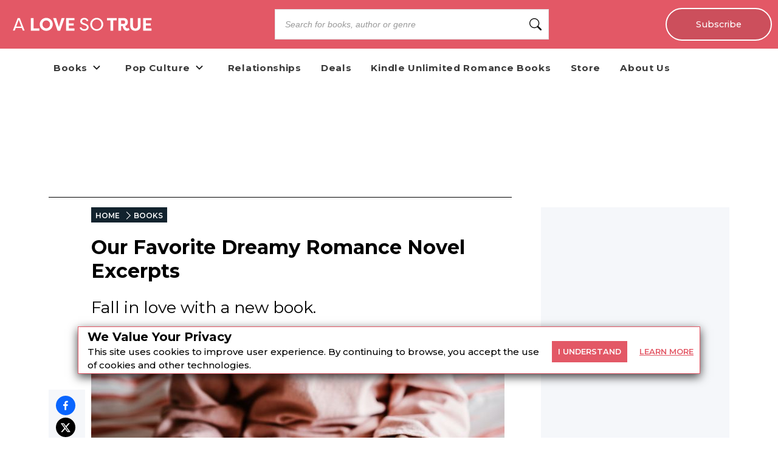

--- FILE ---
content_type: text/html; charset=utf-8
request_url: https://alovesotrue.com/romance-novel-excerpts?src=recirc
body_size: 30774
content:
<!DOCTYPE html><html lang="en" class="__className_db7558" style="--montserrat-font:&#x27;Montserrat&#x27;, &#x27;Montserrat Fallback&#x27;;--lora-font:&#x27;Lora&#x27;, &#x27;Lora Fallback&#x27;;--is-mobile:0;--is-tablet:0;--subscriberCookie:0"><head><meta charSet="utf-8"/><meta name="viewport" content="width=device-width, initial-scale=1, maximum-scale=5"/><link rel="preload" as="image" imageSrcSet="https://orion-uploads.openroadmedia.com/alst_logo.svg?w=256 1x, https://orion-uploads.openroadmedia.com/alst_logo.svg?w=640 2x"/><link rel="preload" as="image" imageSrcSet="https://orion-uploads.openroadmedia.com/icon_fb.png?w=48 1x, https://orion-uploads.openroadmedia.com/icon_fb.png?w=96 2x"/><link rel="preload" as="image" imageSrcSet="https://orion-uploads.openroadmedia.com/icon_insta.png?w=48 1x, https://orion-uploads.openroadmedia.com/icon_insta.png?w=96 2x"/><link rel="preload" as="image" imageSrcSet="https://orion-uploads.openroadmedia.com/icon_x.png?w=48 1x, https://orion-uploads.openroadmedia.com/icon_x.png?w=96 2x"/><link rel="preload" as="image" imageSrcSet="https://orion-uploads.openroadmedia.com/icon_pinterest.png?w=48 1x, https://orion-uploads.openroadmedia.com/icon_pinterest.png?w=96 2x"/><link rel="preload" as="image" imageSrcSet="https://orion-uploads.openroadmedia.com/logo.png?w=48 1x, https://orion-uploads.openroadmedia.com/logo.png?w=96 2x"/><link rel="preload" as="image" imageSrcSet="https://orion-uploads.openroadmedia.com/md_199d6de7254f-romance-novel-excerpts.jpg?w=256 256w, https://orion-uploads.openroadmedia.com/md_199d6de7254f-romance-novel-excerpts.jpg?w=384 384w, https://orion-uploads.openroadmedia.com/md_199d6de7254f-romance-novel-excerpts.jpg?w=640 640w, https://orion-uploads.openroadmedia.com/md_199d6de7254f-romance-novel-excerpts.jpg?w=750 750w, https://orion-uploads.openroadmedia.com/md_199d6de7254f-romance-novel-excerpts.jpg?w=828 828w, https://orion-uploads.openroadmedia.com/md_199d6de7254f-romance-novel-excerpts.jpg?w=1080 1080w, https://orion-uploads.openroadmedia.com/md_199d6de7254f-romance-novel-excerpts.jpg?w=1200 1200w, https://orion-uploads.openroadmedia.com/md_199d6de7254f-romance-novel-excerpts.jpg?w=1920 1920w, https://orion-uploads.openroadmedia.com/md_199d6de7254f-romance-novel-excerpts.jpg?w=2048 2048w, https://orion-uploads.openroadmedia.com/md_199d6de7254f-romance-novel-excerpts.jpg?w=3840 3840w" imageSizes="(max-width: 768px) 100vw, (max-width: 1200px) 50vw, 33vw"/><link rel="preload" as="image" href="https://orion-uploads.openroadmedia.com/Camera-Icon.svg"/><link rel="preload" as="image" imageSrcSet="https://orion-uploads.openroadmedia.com/md_6a9dd2daec82-marry-me-by-sundown-9781501162237_hr.jpg?w=256 1x, https://orion-uploads.openroadmedia.com/md_6a9dd2daec82-marry-me-by-sundown-9781501162237_hr.jpg?w=640 2x"/><link rel="preload" as="image" imageSrcSet="https://orion-uploads.openroadmedia.com/md_71ad60963e1a-fearless.jpg?w=256 1x, https://orion-uploads.openroadmedia.com/md_71ad60963e1a-fearless.jpg?w=640 2x"/><link rel="stylesheet" href="https://dlhg59ksjeb0y.cloudfront.net/_next/static/css/88293aebad54da18.css" data-precedence="next"/><link rel="stylesheet" href="https://dlhg59ksjeb0y.cloudfront.net/_next/static/css/1e99853fca50dc8c.css" data-precedence="next"/><link rel="stylesheet" href="https://dlhg59ksjeb0y.cloudfront.net/_next/static/css/af9bd82f46eb3263.css" data-precedence="next"/><link rel="stylesheet" href="https://dlhg59ksjeb0y.cloudfront.net/_next/static/css/98a16f65ca4a58ea.css" data-precedence="next"/><link rel="stylesheet" href="https://dlhg59ksjeb0y.cloudfront.net/_next/static/css/0bd447a767520f01.css" data-precedence="next"/><link rel="stylesheet" href="https://dlhg59ksjeb0y.cloudfront.net/_next/static/css/77dd9a9d0588b51c.css" data-precedence="next"/><link rel="stylesheet" href="https://dlhg59ksjeb0y.cloudfront.net/_next/static/css/a183d0fc991114b8.css" data-precedence="next"/><link rel="stylesheet" href="https://dlhg59ksjeb0y.cloudfront.net/_next/static/css/02b09da863508090.css" data-precedence="next"/><link rel="stylesheet" href="https://dlhg59ksjeb0y.cloudfront.net/_next/static/css/52ff607ff8046d04.css" data-precedence="next"/><link rel="stylesheet" href="https://dlhg59ksjeb0y.cloudfront.net/_next/static/css/cff3ce2de42097bd.css" data-precedence="next"/><link rel="stylesheet" href="https://dlhg59ksjeb0y.cloudfront.net/_next/static/css/e47fc5cf633f3426.css" data-precedence="next"/><link rel="stylesheet" href="https://dlhg59ksjeb0y.cloudfront.net/_next/static/css/1de8822161b03b21.css" data-precedence="next"/><link rel="stylesheet" href="https://dlhg59ksjeb0y.cloudfront.net/_next/static/css/0a121576c0aaeb37.css" data-precedence="next"/><link rel="stylesheet" href="https://dlhg59ksjeb0y.cloudfront.net/_next/static/css/2384d6fd96e157b3.css" data-precedence="next"/><link rel="stylesheet" href="https://dlhg59ksjeb0y.cloudfront.net/_next/static/css/6876cb887da70c31.css" data-precedence="next"/><link rel="stylesheet" href="https://dlhg59ksjeb0y.cloudfront.net/_next/static/css/e9837cc507053f37.css" data-precedence="next"/><link rel="stylesheet" href="https://dlhg59ksjeb0y.cloudfront.net/_next/static/css/afdf3707862939a9.css" data-precedence="next"/><link rel="stylesheet" href="https://dlhg59ksjeb0y.cloudfront.net/_next/static/css/8cc24003437f9a2b.css" data-precedence="next"/><link href="https://dlhg59ksjeb0y.cloudfront.net/_next/static/css/837a3014c2945c68.css" rel="stylesheet" as="style" data-precedence="dynamic"/><link href="https://dlhg59ksjeb0y.cloudfront.net/_next/static/css/c03b53c0747fea1d.css" rel="stylesheet" as="style" data-precedence="dynamic"/><link href="https://dlhg59ksjeb0y.cloudfront.net/_next/static/css/1dbc45f7988db74c.css" rel="stylesheet" as="style" data-precedence="dynamic"/><link href="https://dlhg59ksjeb0y.cloudfront.net/_next/static/css/3838b7ff04412c22.css" rel="stylesheet" as="style" data-precedence="dynamic"/><link href="https://dlhg59ksjeb0y.cloudfront.net/_next/static/css/aac75328691a95ce.css" rel="stylesheet" as="style" data-precedence="dynamic"/><link href="https://dlhg59ksjeb0y.cloudfront.net/_next/static/css/540bbf173a6a61d1.css" rel="stylesheet" as="style" data-precedence="dynamic"/><link href="https://dlhg59ksjeb0y.cloudfront.net/_next/static/css/c572e3687de155a9.css" rel="stylesheet" as="style" data-precedence="dynamic"/><link href="https://dlhg59ksjeb0y.cloudfront.net/_next/static/css/867eadf267f8fd14.css" rel="stylesheet" as="style" data-precedence="dynamic"/><link href="https://dlhg59ksjeb0y.cloudfront.net/_next/static/css/36b6e3a989b6ff1a.css" rel="stylesheet" as="style" data-precedence="dynamic"/><link rel="preload" as="script" fetchPriority="low" href="https://dlhg59ksjeb0y.cloudfront.net/_next/static/chunks/webpack-06ec73fc50fc1c3f.js"/><script src="https://dlhg59ksjeb0y.cloudfront.net/_next/static/chunks/4bd1b696-100b9d70ed4e49c1.js" async=""></script><script src="https://dlhg59ksjeb0y.cloudfront.net/_next/static/chunks/1255-8befde0980f5cba9.js" async=""></script><script src="https://dlhg59ksjeb0y.cloudfront.net/_next/static/chunks/main-app-234525b5e3ddebfb.js" async=""></script><script src="https://dlhg59ksjeb0y.cloudfront.net/_next/static/chunks/8162-dbb17ee9334a8bff.js" async=""></script><script src="https://dlhg59ksjeb0y.cloudfront.net/_next/static/chunks/5239-f3025f95e5ac6333.js" async=""></script><script src="https://dlhg59ksjeb0y.cloudfront.net/_next/static/chunks/2619-04bc32f026a0d946.js" async=""></script><script src="https://dlhg59ksjeb0y.cloudfront.net/_next/static/chunks/6964-3f55a70b82f143af.js" async=""></script><script src="https://dlhg59ksjeb0y.cloudfront.net/_next/static/chunks/258-2676a06fb15091bd.js" async=""></script><script src="https://dlhg59ksjeb0y.cloudfront.net/_next/static/chunks/5663-dc9bf09d23d9e977.js" async=""></script><script src="https://dlhg59ksjeb0y.cloudfront.net/_next/static/chunks/6598-4d949a7e273d7955.js" async=""></script><script src="https://dlhg59ksjeb0y.cloudfront.net/_next/static/chunks/2500-03633f2009ebc370.js" async=""></script><script src="https://dlhg59ksjeb0y.cloudfront.net/_next/static/chunks/app/(singleColumnLayout)/not-found-6cad42b1b23b63f9.js" async=""></script><script src="https://dlhg59ksjeb0y.cloudfront.net/_next/static/chunks/4295-6c11b60f817b9a62.js" async=""></script><script src="https://dlhg59ksjeb0y.cloudfront.net/_next/static/chunks/app/global-error-0b54e6d72e9139a4.js" async=""></script><script src="https://dlhg59ksjeb0y.cloudfront.net/_next/static/chunks/app/layout-7ac1744dff0c2198.js" async=""></script><script src="https://dlhg59ksjeb0y.cloudfront.net/_next/static/chunks/app/error-399a30628e53f9ce.js" async=""></script><script src="https://dlhg59ksjeb0y.cloudfront.net/_next/static/chunks/1141-0a33e99ee1032cbe.js" async=""></script><script src="https://dlhg59ksjeb0y.cloudfront.net/_next/static/chunks/6456-2064235e4f1cc674.js" async=""></script><script src="https://dlhg59ksjeb0y.cloudfront.net/_next/static/chunks/5896-8f26b0b56f2548de.js" async=""></script><script src="https://dlhg59ksjeb0y.cloudfront.net/_next/static/chunks/6517-32fbe94bb1f1d9c0.js" async=""></script><script src="https://dlhg59ksjeb0y.cloudfront.net/_next/static/chunks/1002-ee8895366343e588.js" async=""></script><script src="https://dlhg59ksjeb0y.cloudfront.net/_next/static/chunks/5821-59be5fc1655c023c.js" async=""></script><script src="https://dlhg59ksjeb0y.cloudfront.net/_next/static/chunks/5268-b5439e6633f70195.js" async=""></script><script src="https://dlhg59ksjeb0y.cloudfront.net/_next/static/chunks/app/(postPageLayouts)/%5B...post%5D/layout-6fb71e5912e10f62.js" async=""></script><script src="https://dlhg59ksjeb0y.cloudfront.net/_next/static/chunks/7958-e4f0915c1449eab2.js" async=""></script><script src="https://dlhg59ksjeb0y.cloudfront.net/_next/static/chunks/8379-0bd36cd4c901f881.js" async=""></script><script src="https://dlhg59ksjeb0y.cloudfront.net/_next/static/chunks/app/(postPageLayouts)/%5B...post%5D/page-2e7d6dcd0d92a642.js" async=""></script><script type="text/javascript" async="" src="https://ads.blogherads.com/static/blogherads.js"></script><script type="text/javascript" async="" src="https://ads.blogherads.com/bh/41/412/412983/2578489/header.js"></script><link rel="preload" href="https://dlhg59ksjeb0y.cloudfront.net/_next/static/chunks/335.a93947be7eeb75f1.js" as="script" fetchPriority="low"/><link rel="preload" href="https://dlhg59ksjeb0y.cloudfront.net/_next/static/chunks/4286.aaa6c233f96e030d.js" as="script" fetchPriority="low"/><link rel="preload" href="https://dlhg59ksjeb0y.cloudfront.net/_next/static/chunks/9381-c9c0aefb66f953af.js" as="script" fetchPriority="low"/><link rel="preload" href="https://dlhg59ksjeb0y.cloudfront.net/_next/static/chunks/8402-9f37b7ddb7ada4e3.js" as="script" fetchPriority="low"/><link rel="preload" href="https://dlhg59ksjeb0y.cloudfront.net/_next/static/chunks/9338-3bcd308b5300201e.js" as="script" fetchPriority="low"/><link rel="preload" href="https://dlhg59ksjeb0y.cloudfront.net/_next/static/chunks/8844.a9508abc05ec7f61.js" as="script" fetchPriority="low"/><link rel="preload" href="https://dlhg59ksjeb0y.cloudfront.net/_next/static/chunks/9227.b3b41d3605d9a5c1.js" as="script" fetchPriority="low"/><link rel="preload" as="image" imageSrcSet="https://d1pwnu15mzvjms.cloudfront.net/210x320/9781781892756.jpg?w=256 1x, https://d1pwnu15mzvjms.cloudfront.net/210x320/9781781892756.jpg?w=640 2x"/><link rel="preload" as="image" imageSrcSet="https://d1pwnu15mzvjms.cloudfront.net/210x320/9781497612822.jpg?w=256 1x, https://d1pwnu15mzvjms.cloudfront.net/210x320/9781497612822.jpg?w=640 2x"/><link rel="preload" as="image" imageSrcSet="https://d1pwnu15mzvjms.cloudfront.net/210x320/9781497619920.jpg?w=256 1x, https://d1pwnu15mzvjms.cloudfront.net/210x320/9781497619920.jpg?w=640 2x"/><link rel="preload" as="image" imageSrcSet="https://d1pwnu15mzvjms.cloudfront.net/210x320/9781504046619.jpg?w=256 1x, https://d1pwnu15mzvjms.cloudfront.net/210x320/9781504046619.jpg?w=640 2x"/><link rel="preload" as="image" imageSrcSet="https://d1pwnu15mzvjms.cloudfront.net/210x320/9781781890066.jpg?w=256 1x, https://d1pwnu15mzvjms.cloudfront.net/210x320/9781781890066.jpg?w=640 2x"/><link rel="preload" href="https://dlhg59ksjeb0y.cloudfront.net/_next/static/chunks/1750.dc970e4d3be5c4bb.js" as="script" fetchPriority="low"/><link rel="preload" href="https://dlhg59ksjeb0y.cloudfront.net/_next/static/chunks/8340.4b9ff9ffa811cbfa.js" as="script" fetchPriority="low"/><link rel="preload" href="https://dlhg59ksjeb0y.cloudfront.net/_next/static/chunks/542.edac3715923a5ec6.js" as="script" fetchPriority="low"/><meta name="next-size-adjust" content=""/><link rel="icon" type="image/x-icon" sizes="any" href="https://orion-uploads.openroadmedia.com/8-favicon.ico"/><link rel="apple-touch-icon" href="/icons/apple-touch-icon.png"/><link rel="apple-touch-icon" sizes="152x152" href="/icons/apple-touch-icon-152x152.png"/><link rel="apple-touch-icon-precomposed" sizes="152x152" href="/icons/apple-touch-icon-152x152-precomposed.png"/><link rel="dns-prefetch" href="https://orion-uploads.openroadmedia.com"/><title>Our Favorite Dreamy Romance Novel Excerpts</title><meta name="description" content="Need something new to read? Fall in love with a new book before you buy it by browsing all of our free romance novel excerpts."/><meta property="og:locale" content="en_US"/><meta property="og:type" content="Article"/><meta property="og:update_time" content="2020-05-05T15:33:00.000Z"/><meta property="article:section" content="Books"/><meta property="article:published_time" content="2020-05-05T15:33:00.000Z"/><meta property="article:modified_time"/><meta name="sailthru.title" content="Our Favorite Dreamy Romance Novel Excerpts"/><meta name="sailthru.image.thumb" content="https://orion-uploads.openroadmedia.com/md_199d6de7254f-romance-novel-excerpts.jpg"/><meta name="sailthru.image.full" content="https://orion-uploads.openroadmedia.com/md_199d6de7254f-romance-novel-excerpts.jpg"/><meta name="sailthru.description" content="Fall in love with a new book.
"/><meta name="sailthru.label" content="Books"/><meta name="sailthru.tags" content="Book Excerpt"/><meta name="sailthru.date" content="2020-05-05"/><meta name="sailthru.expire_date" content=""/><meta name="sailthru.button" content=""/><meta name="sailthru.author" content="Kaytie Norman"/><meta property="og:title" content="Our Favorite Dreamy Romance Novel Excerpts"/><meta property="og:description" content="Need something new to read? Fall in love with a new book before you buy it by browsing all of our free romance novel excerpts."/><meta property="og:url" content="undefined"/><meta property="og:site_name" content="A Love So True"/><meta property="og:image" content="https://orion-uploads.openroadmedia.com/md_199d6de7254f-romance-novel-excerpts.jpg"/><meta property="og:image:width" content="740"/><meta property="twitter:card" content="summary_large_image"/><meta property="twitter:description" content="Need something new to read? Fall in love with a new book before you buy it by browsing all of our free romance novel excerpts."/><meta property="twitter:title" content="Our Favorite Dreamy Romance Novel Excerpts"/><meta property="twitter:image" content="https://orion-uploads.openroadmedia.com/md_199d6de7254f-romance-novel-excerpts.jpg"/><meta name="robots" content="index"/><link rel="canonical" href="https://alovesotrue.com/romance-novel-excerpts"/><link rel="stylesheet" href="https://cdnjs.cloudflare.com/ajax/libs/font-awesome/6.7.2/css/all.min.css" integrity="sha512-Evv84Mr4kqVGRNSgIGL/F/aIDqQb7xQ2vcrdIwxfjThSH8CSR7PBEakCr51Ck+w+/U6swU2Im1vVX0SVk9ABhg==" crossorigin="anonymous" referrerPolicy="no-referrer"/><script type="text/javascript">
          var blogherads = blogherads || {};
          blogherads.adq = blogherads.adq || [];
          blogherads.adq.push(function() {
            blogherads.disableAutoSlot('frame1')
          })
      </script><script type="text/javascript">
          var blogherads = blogherads || {};
          blogherads.adq = blogherads.adq || [];
          blogherads.adq.push('frame2');
        </script><script src="https://dlhg59ksjeb0y.cloudfront.net/_next/static/chunks/polyfills-42372ed130431b0a.js" noModule=""></script></head><body style="margin:0;padding:0;box-sizing:border-box"><div hidden=""><!--$--><!--/$--></div><style>
          @media (min-width: 712px) and (max-width: 712px) {
            .search {
              display: none;
            }
          }
        </style><nav class="Header_headerSection__RQeYw Header_headerSectionPadding__tauaE Header_headerSectionWhiteColor__lEUZl Header_headerSectionOrder1__WTAXQ Header_headerSectionWhiteColorError__ppo8P Header_headerSectionHeight0__DbaME Header_headerSectionDBlock__UabIP false navbar navbar-expand-lg" style="background:#E35866;color:#FFF"><div class="container-fluid"><ul class="Header_menu__UYmdC undefined"><li class="Header_logo__1FRrW logo"><a href="/"><img alt="A Love So True" title="A Love So True" loading="eager" width="250" height="30" decoding="async" data-nimg="1" class="" style="color:transparent" srcSet="https://orion-uploads.openroadmedia.com/alst_logo.svg?w=256 1x, https://orion-uploads.openroadmedia.com/alst_logo.svg?w=640 2x" src="https://orion-uploads.openroadmedia.com/alst_logo.svg?w=640"/></a></li><li class="Header_search__m3eU6 search"><div class="button-group"><div class="AlgoliaSearch_searchbox__fY7qP  "><div class="AlgoliaSearch_inputWrapper__zcxmI"><input class="AlgoliaSearch_searchinput__e0I4K" placeholder="Search for books, author or genre" value=""/><svg class="AlgoliaSearch_searchIcon__em5Fz" xmlns="http://www.w3.org/2000/svg" width="20" height="20" fill="currentColor" viewBox="0 0 16 16"><path d="M11.742 10.344a6.5 6.5 0 1 0-1.397 1.398h-.001c.03.04.062.078.098.115l3.85 3.85a1 1 0 0 0 1.415-1.414l-3.85-3.85a1.007 1.007 0 0 0-.115-.1zM12 6.5a5.5 5.5 0 1 1-11 0 5.5 5.5 0 0 1 11 0z"></path></svg></div></div></div></li><li class="Header_subscribe__TFZZh"><a href="/newsletters">Subscribe</a></li></ul></div></nav><div style="padding-top:5.5rem;list-style:none;margin:auto 1.5rem"></div><ul class="ContentHeader_menuList__FDnU_"><li class="nav-item dropdown-toggle" style="position:relative"><div class="ContentHeader_dropdownLinkContainer__kZQjp"><a class="ContentHeader_parentLink__JFSih" href="/category/books"><span>Books</span></a><span class="ContentHeader_dropdownToggle__OXmYu"><svg width="22" height="22" viewBox="0 0 22 22" fill="none" xmlns="http://www.w3.org/2000/svg" class="ContentHeader_chevron-icon__Qs7SH" style="transition:transform 0.2s;transform:rotate(0deg)"><path d="M6.5 9L11 13.5L15.5 9" stroke="#222" stroke-width="2" stroke-linecap="round" stroke-linejoin="round"></path></svg></span></div><ul class="ContentHeader_subMenu__UmI9X ContentHeader_dropdown-submenu__CNwIt sub-menu" style="display:none"><li class="sub-item item-dd " style="position:static"><a href="/tags/contemporary%20romance" rel="noopener noreferrer"><span>Contemporary Romance</span></a></li><li class="sub-item item-dd " style="position:static"><a href="/tags/erotic%20romance" rel="noopener noreferrer"><span>Erotic Romance</span></a></li><li class="sub-item item-dd " style="position:static"><a href="/tags/historical%20romance" rel="noopener noreferrer"><span>Historical Romance</span></a></li><li class="sub-item item-dd " style="position:static"><a href="/tags/Paranormal%20Romance"><span>Paranormal Romance</span></a></li><li class="sub-item item-dd " style="position:static"><a href=" https://alovesotrue.com/young-readers-romance-books" rel="noopener noreferrer"><span>YA Romance</span></a></li></ul></li><li class="nav-item dropdown-toggle" style="position:relative"><div class="ContentHeader_dropdownLinkContainer__kZQjp"><a class="ContentHeader_parentLink__JFSih" href="/category/pop-culture"><span>Pop Culture</span></a><span class="ContentHeader_dropdownToggle__OXmYu"><svg width="22" height="22" viewBox="0 0 22 22" fill="none" xmlns="http://www.w3.org/2000/svg" class="ContentHeader_chevron-icon__Qs7SH" style="transition:transform 0.2s;transform:rotate(0deg)"><path d="M6.5 9L11 13.5L15.5 9" stroke="#222" stroke-width="2" stroke-linecap="round" stroke-linejoin="round"></path></svg></span></div><ul class="ContentHeader_subMenu__UmI9X ContentHeader_dropdown-submenu__CNwIt sub-menu" style="display:none"><li class="sub-item item-dd " style="position:static"><a href="/tags/Romantic%20Shows" rel="noopener noreferrer"><span>Romance Shows</span></a></li><li class="sub-item item-dd " style="position:static"><a href="/tags/romance%20movies" rel="noopener noreferrer"><span>Romance Movies</span></a></li></ul></li><li class="nav-item" style="position:static"><a href="/category/relationships"><span>Relationships</span></a></li><li class="nav-item" style="position:static"><a href="/deals/cheap-romance-books-online"><span>Deals</span></a></li><li class="nav-item" style="position:static"><a href="/deals/kindle-unlimited-romance-books"><span>Kindle Unlimited Romance Books</span></a></li><li class="nav-item" style="position:static"><a href="https://www.teepublic.com/stores/a-love-so-true?ref_id=4803&amp;utm_campaign=4803&amp;utm_medium=affiliate&amp;utm_source=A%2BLove%2BSo%2BTrue" target="_blank" rel="noopener noreferrer"><span>Store</span></a></li><li class="nav-item" style="position:static"><a href="/about-us"><span>About Us</span></a></li></ul><div class="layout_container Layout_containerWithMargin_layout__wjHTv" style="--top-padding-1024:30px;--top-padding-712:15px;--noTopAd_layout-767-top:67px;--container_layout-top:52px;--noTopAd_layout-712-top:15px;--socialshare-padding:10px;--socialshare-background-color:#f5f7fa;--socialshare-width:60px;--sticky-outer-wrapper-margin:300px"><div><div class="Layout_topad_layout__wsX3Q Layout_container_layout__ylEfM "><div id="skm-ad-flexbanner-FYLrde_nX_-dZwvnuLn5s"></div></div></div><div class="Layout_container_layout__ylEfM Layout_noTopAd_layout__lcizO"><div class="sticky-outer-wrapper"><div class="sticky-inner-wrapper" style="position:relative;top:0px"><div class="Post_socialshare__w2Tfu"><button class="react-share__ShareButton" style="background-color:transparent;border:none;padding:0;font:inherit;color:inherit;cursor:pointer"><svg viewBox="0 0 64 64" width="32" height="32"><circle cx="32" cy="32" r="32" fill="#0965FE"></circle><path d="M34.1,47V33.3h4.6l0.7-5.3h-5.3v-3.4c0-1.5,0.4-2.6,2.6-2.6l2.8,0v-4.8c-0.5-0.1-2.2-0.2-4.1-0.2 c-4.1,0-6.9,2.5-6.9,7V28H24v5.3h4.6V47H34.1z" fill="white"></path></svg></button><button class="react-share__ShareButton" style="background-color:transparent;border:none;padding:0;font:inherit;color:inherit;cursor:pointer"><svg viewBox="0 0 64 64" width="32" height="32"><circle cx="32" cy="32" r="32" fill="#000000"></circle><path d="M 41.116 18.375 h 4.962 l -10.8405 12.39 l 12.753 16.86 H 38.005 l -7.821 -10.2255 L 21.235 47.625 H 16.27 l 11.595 -13.2525 L 15.631 18.375 H 25.87 l 7.0695 9.3465 z m -1.7415 26.28 h 2.7495 L 24.376 21.189 H 21.4255 z" fill="white"></path></svg></button><button class="react-share__ShareButton" style="background-color:transparent;border:none;padding:0;font:inherit;color:inherit;cursor:pointer"><svg viewBox="0 0 64 64" width="32" height="32"><circle cx="32" cy="32" r="32" fill="#E60023"></circle><path d="M32,16c-8.8,0-16,7.2-16,16c0,6.6,3.9,12.2,9.6,14.7c0-1.1,0-2.5,0.3-3.7 c0.3-1.3,2.1-8.7,2.1-8.7s-0.5-1-0.5-2.5c0-2.4,1.4-4.1,3.1-4.1c1.5,0,2.2,1.1,2.2,2.4c0,1.5-0.9,3.7-1.4,5.7 c-0.4,1.7,0.9,3.1,2.5,3.1c3,0,5.1-3.9,5.1-8.5c0-3.5-2.4-6.1-6.7-6.1c-4.9,0-7.9,3.6-7.9,7.7c0,1.4,0.4,2.4,1.1,3.1 c0.3,0.3,0.3,0.5,0.2,0.9c-0.1,0.3-0.3,1-0.3,1.3c-0.1,0.4-0.4,0.6-0.8,0.4c-2.2-0.9-3.3-3.4-3.3-6.1c0-4.5,3.8-10,11.4-10 c6.1,0,10.1,4.4,10.1,9.2c0,6.3-3.5,11-8.6,11c-1.7,0-3.4-0.9-3.9-2c0,0-0.9,3.7-1.1,4.4c-0.3,1.2-1,2.5-1.6,3.4 c1.4,0.4,3,0.7,4.5,0.7c8.8,0,16-7.2,16-16C48,23.2,40.8,16,32,16z" fill="white"></path></svg></button><button class="react-share__ShareButton" style="background-color:transparent;border:none;padding:0;font:inherit;color:inherit;cursor:pointer"><svg viewBox="0 0 64 64" width="32" height="32"><circle cx="32" cy="32" r="32" fill="#7f7f7f"></circle><path d="M17,22v20h30V22H17z M41.1,25L32,32.1L22.9,25H41.1z M20,39V26.6l12,9.3l12-9.3V39H20z" fill="white"></path></svg></button></div></div></div><div class="Post_SingleArticlePage__qyV4Q SingleArticlePage" style="--single-article-h1-font:24pt;--single-article-info-font:14px;--single-article-p-font:15px"><ul class="BreadCrumb_breadcrumbs__ULrOW"><li><a href="/">HOME</a></li><li><a href="/category/books">BOOKS</a></li></ul><h1>Our Favorite Dreamy Romance Novel Excerpts
</h1><p class="Post_post-subtitle__f1pmk">Fall in love with a new book.
</p><div class="Post_single-article-info__Q79jT single-article-info">By<!-- --> <span><a href="/author/Kaytie%20Norman">Kaytie Norman</a></span><span class="Post_Date__BwRx5"></span><span class="separator"> | </span><span class="Post_Date__BwRx5">Published<!-- --> <!-- -->May 5, 2020</span></div><div class="Post_singleArticleHero__Bck4k"><figure class="postImage"><img alt="woman reading romance novel excerpts" title="romance novel excerpts" width="757" height="320" decoding="async" data-nimg="1" class="postImage" style="color:transparent" sizes="(max-width: 768px) 100vw, (max-width: 1200px) 50vw, 33vw" srcSet="https://orion-uploads.openroadmedia.com/md_199d6de7254f-romance-novel-excerpts.jpg?w=256 256w, https://orion-uploads.openroadmedia.com/md_199d6de7254f-romance-novel-excerpts.jpg?w=384 384w, https://orion-uploads.openroadmedia.com/md_199d6de7254f-romance-novel-excerpts.jpg?w=640 640w, https://orion-uploads.openroadmedia.com/md_199d6de7254f-romance-novel-excerpts.jpg?w=750 750w, https://orion-uploads.openroadmedia.com/md_199d6de7254f-romance-novel-excerpts.jpg?w=828 828w, https://orion-uploads.openroadmedia.com/md_199d6de7254f-romance-novel-excerpts.jpg?w=1080 1080w, https://orion-uploads.openroadmedia.com/md_199d6de7254f-romance-novel-excerpts.jpg?w=1200 1200w, https://orion-uploads.openroadmedia.com/md_199d6de7254f-romance-novel-excerpts.jpg?w=1920 1920w, https://orion-uploads.openroadmedia.com/md_199d6de7254f-romance-novel-excerpts.jpg?w=2048 2048w, https://orion-uploads.openroadmedia.com/md_199d6de7254f-romance-novel-excerpts.jpg?w=3840 3840w" src="https://orion-uploads.openroadmedia.com/md_199d6de7254f-romance-novel-excerpts.jpg?w=3840"/><figcaption><div class="PostImage_captionText__Mo1A1"><img class="PostImage_camera__e6Zk3" src="https://orion-uploads.openroadmedia.com/Camera-Icon.svg" alt="camera-icon" width="20" height="20"/><span style="padding-right:6px"></span><span class="PostImage_credit__lNjGG"><span>Photo Credit: <!-- -->Annie Spratt / Unsplash</span></span></div></figcaption></figure></div><div class="single-article-body"><div class="single-article-center layout_v2"><div class="Lede"><p>We all have different preferences when it comes to romance novels. Some of us are looking for steamy scenes, while others want a fairy tale romance or a historical fiction novel that transports you to the past. That's why we love to post romance novel excerpts—they're the perfect way to make sure the next book you buy will satisfy all your desires.</p>
<p>Below are all of our favorite excerpts from romance novels, and they're all free to enjoy! Happy reading.&nbsp;</p>
<p><strong>Related: </strong><a href="https://alovesotrue.com/romantic-short-stories" target="_self"><strong>10 Romantic Short Stories to Read in a Flash</strong></a>&nbsp;</p>
</div><div class="NewsletterV2_newsLettetPb__xLtEm newsLettetPb row"><div class="newsletter-copy undefined"><h5><strong>Want more romance? Sign up to get swoon-worthy stories sent straight to your inbox.&nbsp;</strong></h5>
</div><div class="formGroup undefined"><div class="NewsletterV2_newLetterContainer__pa7H_ newLetterContainer newsletter_with_image_container undefined"><div class="NewsletterV2_inputBox__qTXPx inputBox newsletter_with_image_inputBox undefined"><div class="jsx-633286432 newsLettetPb newOne TextBox_textBox__h_uIS textBox"><div class="jsx-633286432 TextBox_input-group__EoBYx"><input type="text" placeholder="enter your email" maxLength="10000" class="jsx-633286432 newsLettetPb newOne undefined" name="newsletterEmail" value=""/></div></div></div><div class="NewsletterV2_buttonBox__YvaHs buttonBox undefined "><div class="button-wrapper"><span><button class="Button_buttonClass__VpFi5 undefined NewsletterV2_newsLettetPb__xLtEm Button_newsLettetPb__6ADcE newsLettetPb Button_newOne__T6c8Q newOne Button_plusFont__0vn_H plusFont " style="background-color:#2C68B0">Subscribe</button></span></div></div></div><div class="ContentCategory_newsLFooter__JyJVW newsLFooter"><div class="NewsletterV2_checkBox__PuTwm"><div><div class="NewsletterFooter"><div class="NFLabel"><label class="labelBox  undefined"><input type="checkbox" class="undefined checkbox" value="Yes! I also want to get the Early Bird Books newsletter featuring great deals on ebooks."/><span class="checkbokCheckBefore "></span><span class="checkbokCheckAfter"></span><span class="NLText">Yes! I also want to get the Early Bird Books newsletter featuring great deals on ebooks.</span></label></div></div><style>
          .newsletter-card-checkbox {
            display:none;
          }
          .newsletter-card-checkbox .NLText {
            padding:0;
            position:relative;
          }
          .checkbox {
            padding: 0;
            height: initial;
            width: initial;
            margin-bottom: 0;
            cursor: pointer;
          }
          .labelBox, .NewsletterFooter{
            position: relative;
            cursor: pointer;
            font-size: 14px;
          }
          .NLText{padding-left: 15px;}
          .labelBox{display: flex;}
          .labelBox .checkbokCheckBefore {
            background-color: #fff;
            border: 2px solid #0079bf;
            padding: 8px;
            display: inline-block;
            position: relative;
            vertical-align: middle;
            cursor: pointer;
            margin-right: 0px;
            top: -2px;
            height: 16px;
            width: 16px;
          }
          .labelBox .checkbokCheckAfter {
            position: absolute;
            top: 1px;
            left: 7px;
            width: 6px;
            height: 11px;
            border: solid #0079bf;
            border-width: 0 2px 2px 0;
            transform: rotate(45deg);
            display: none;
          }
          .labelBox input {
            -webkit-appearance: none;
          }
          .labelBox input:checked ~ .checkbokCheckAfter {
            display: block;
          }
          .labelBox input:focus {
            outline:none;
          }          
          .feedbackCheck .NFLabel { left: 50%; }
          .feedbackCheck .NLText{ display: none; }

          @media (max-width: 575px){
            .NewsletterFooter p {
              font-size: 12px;
            }
          }
        </style></div></div></div></div></div><div class="BookListicle_book-listicle__qB30f" style="--book-listicle-image-margin:10px auto;scroll-margin-top:100px;scroll-behavior:smooth" id="book-listicle-info-undefined"><div class="BookListicle_info__LV1D6"><div class="BookListicle_image__KfGtQ"><div class=" afb__book-cover"><figure><img alt="marry me by sundown giveaway" title="marry_me_by_sundown" loading="lazy" width="210" height="320" decoding="async" data-nimg="1" class="undefined lazyload" style="color:transparent;max-width:100%" srcSet="https://orion-uploads.openroadmedia.com/sm_6a9dd2daec82-marry-me-by-sundown-9781501162237_hr.jpg?w=256 1x, https://orion-uploads.openroadmedia.com/sm_6a9dd2daec82-marry-me-by-sundown-9781501162237_hr.jpg?w=640 2x" src="https://orion-uploads.openroadmedia.com/sm_6a9dd2daec82-marry-me-by-sundown-9781501162237_hr.jpg?w=640"/><figcaption></figcaption></figure></div></div><div class="BookListicle_afb__description__0TM3s afb__description"><h3 class="BookListicle_afb__title__uJiE0"><span>Marry Me By Sundown</span></h3><p class="BookListicle_afb__author__O58v3"><span>By</span> <!-- -->Johanna Lindsey</p><div></div><div class="content"><p>In this <a href="https://alovesotrue.com/best-historical-romance-novels" target="_self">historical romance novel</a>, the #1 <em>New York Times</em> bestselling author brings her “mastery of historical romance” <em>(Entertainment Weekly)</em> to 1880s Montana where passions and gold fever run high as an American heiress turns to a rugged mountain man to help her locate her father’s fortune.</p>
<p><a href="https://alovesotrue.com/excerpt-marry-me-by-sundown-johanna-lindsey" target="_self"><strong>Read the excerpt.</strong></a>&nbsp;</p>
</div><div class="AffiliateButton_bookListicleAf__nZKZR AffiliateButton_affiliate-button__KBZX4" style="--bookListicleAf-display:none"><div class="AffiliateButton_large-12___19l9"><div class="AffiliateButton_afb__book-cover__5qIcI"><img alt="marry me by sundown giveaway" title="marry_me_by_sundown" loading="eager" width="210" height="320" decoding="async" data-nimg="1" class="" style="color:transparent" srcSet="https://orion-uploads.openroadmedia.com/md_6a9dd2daec82-marry-me-by-sundown-9781501162237_hr.jpg?w=256 1x, https://orion-uploads.openroadmedia.com/md_6a9dd2daec82-marry-me-by-sundown-9781501162237_hr.jpg?w=640 2x" src="https://orion-uploads.openroadmedia.com/md_6a9dd2daec82-marry-me-by-sundown-9781501162237_hr.jpg?w=640"/></div><div class="AffiliateButton_buttonContainer__nbrLF AffiliateButton_external__558Sd"><div class="AffiliateButton_aff__links__vSCco"><div class="AffiliateButton_aff__link__VVfNr"><a href="https://www.amazon.com/Marry-Me-Sundown-Johanna-Lindsey-ebook/dp/B0788B2VFV/?tag=alstsite-20" rel="noopener nofollow sponsored" class="AffiliateButton_anc-button__s42zQ AffiliateButton_button__zPyCa button" data-vars-outbound-url="https://www.amazon.com/Marry-Me-Sundown-Johanna-Lindsey-ebook/dp/B0788B2VFV/?tag=alstsite-20" data-vars-outbound-text="Amazon" target="_blank">Amazon</a></div><div class="AffiliateButton_aff__link__VVfNr"><a href="https://www.barnesandnoble.com/w/marry-me-by-sundown-johanna-lindsey/1127329991?ean=9781501162268&amp;st=AFF&amp;SID=www.barnesandnoble.com&amp;2sid=Open+Road+Integrated+Media_8385492_NA&amp;sourceId=AFFOpen+Road+Integrated+Media&amp;cjevent=553e10098ee911ea812900cc0a24060f&amp;dpid=tekz25v83#/" rel="noopener nofollow sponsored" class="AffiliateButton_anc-button__s42zQ AffiliateButton_button__zPyCa button" data-vars-outbound-url="https://www.barnesandnoble.com/w/marry-me-by-sundown-johanna-lindsey/1127329991?ean=9781501162268&amp;st=AFF&amp;SID=www.barnesandnoble.com&amp;2sid=Open+Road+Integrated+Media_8385492_NA&amp;sourceId=AFFOpen+Road+Integrated+Media&amp;cjevent=553e10098ee911ea812900cc0a24060f&amp;dpid=tekz25v83#/" data-vars-outbound-text="Apple Books" target="_blank">Apple Books</a></div><div class="AffiliateButton_aff__link__VVfNr"><a href="https://www.amazon.com/Marry-Me-Sundown-Johanna-Lindsey-ebook/dp/B0788B2VFV/?tag=alstsite-20" rel="noopener nofollow sponsored" class="AffiliateButton_anc-button__s42zQ AffiliateButton_button__zPyCa button" data-vars-outbound-url="https://www.amazon.com/Marry-Me-Sundown-Johanna-Lindsey-ebook/dp/B0788B2VFV/?tag=alstsite-20" data-vars-outbound-text="Barnes &amp; Noble" target="_blank">Barnes &amp; Noble</a></div></div></div></div></div></div></div></div><div class="BookListicle_book-listicle__qB30f" style="--book-listicle-image-margin:10px auto;scroll-margin-top:100px;scroll-behavior:smooth" id="book-listicle-info-undefined"><div class="BookListicle_info__LV1D6"><div class="BookListicle_image__KfGtQ"><div class=" afb__book-cover"><figure><img alt="Valentine&#x27;s sweepstakes" title="valentines-sweepstakes_fearless" loading="lazy" width="210" height="320" decoding="async" data-nimg="1" class="undefined lazyload" style="color:transparent;max-width:100%" srcSet="https://orion-uploads.openroadmedia.com/sm_71ad60963e1a-fearless.jpg?w=256 1x, https://orion-uploads.openroadmedia.com/sm_71ad60963e1a-fearless.jpg?w=640 2x" src="https://orion-uploads.openroadmedia.com/sm_71ad60963e1a-fearless.jpg?w=640"/><figcaption></figcaption></figure></div></div><div class="BookListicle_afb__description__0TM3s afb__description"><h3 class="BookListicle_afb__title__uJiE0"><span>Fearless</span></h3><p class="BookListicle_afb__author__O58v3"><span>By</span> <!-- -->Fern Michaels</p><div></div><div class="content"><p>Looking for a <a href="https://alovesotrue.com/best-historical-romance-novels" target="_self">romantic thriller novel</a> to send chills down your spine? Weaving a thread of suspense into her trademark powerful storytelling, #1&nbsp;<em>New York Times&nbsp;</em>bestselling author Fern Michaels delivers a compelling new novel about a woman who learns that her new life may not be all it appears . . .</p>
<p><a href="https://alovesotrue.com/fearless-excerpt-fern-michaels" target="_self"><strong>Read the excerpt.</strong></a>&nbsp;</p>
</div><div class="AffiliateButton_bookListicleAf__nZKZR AffiliateButton_affiliate-button__KBZX4" style="--bookListicleAf-display:none"><div class="AffiliateButton_large-12___19l9"><div class="AffiliateButton_afb__book-cover__5qIcI"><img alt="Valentine&#x27;s sweepstakes" title="valentines-sweepstakes_fearless" loading="eager" width="210" height="320" decoding="async" data-nimg="1" class="" style="color:transparent" srcSet="https://orion-uploads.openroadmedia.com/md_71ad60963e1a-fearless.jpg?w=256 1x, https://orion-uploads.openroadmedia.com/md_71ad60963e1a-fearless.jpg?w=640 2x" src="https://orion-uploads.openroadmedia.com/md_71ad60963e1a-fearless.jpg?w=640"/></div><div class="AffiliateButton_buttonContainer__nbrLF AffiliateButton_external__558Sd"><div class="AffiliateButton_aff__links__vSCco"><div class="AffiliateButton_aff__link__VVfNr"><a href="https://www.amazon.com/Fearless-Fern-Michaels-ebook/dp/B07R5QHBZL/ref=sr_1_1?ots=1&amp;slotNum=1&amp;imprToken=5ab8f2b2-c274-2f46-9ae&amp;tag=alstsite-20" rel="noopener nofollow sponsored" class="AffiliateButton_anc-button__s42zQ AffiliateButton_button__zPyCa button" data-vars-outbound-url="https://www.amazon.com/Fearless-Fern-Michaels-ebook/dp/B07R5QHBZL/ref=sr_1_1?ots=1&amp;slotNum=1&amp;imprToken=5ab8f2b2-c274-2f46-9ae&amp;tag=alstsite-20" data-vars-outbound-text="Amazon" target="_blank">Amazon</a></div><div class="AffiliateButton_aff__link__VVfNr"><a href="https://books.apple.com/us/book/fearless/id1461890435?mt=11&amp;app=itunes" rel="noopener nofollow sponsored" class="AffiliateButton_anc-button__s42zQ AffiliateButton_button__zPyCa button" data-vars-outbound-url="https://books.apple.com/us/book/fearless/id1461890435?mt=11&amp;app=itunes" data-vars-outbound-text="Apple Books" target="_blank">Apple Books</a></div><div class="AffiliateButton_aff__link__VVfNr"><a href="https://www.barnesandnoble.com/w/fearless-fern-michaels/1131427002?ean=9781496714572&amp;st=AFF&amp;SID=www.barnesandnoble.com&amp;2sid=Open+Road+Integrated+Media_8385492_NA&amp;sourceId=AFFOpen+Road+Integrated+Media&amp;cjevent=a70588e98ee911ea81bc00c40a24060d&amp;dpid=tekz25v83#/" rel="noopener nofollow sponsored" class="AffiliateButton_anc-button__s42zQ AffiliateButton_button__zPyCa button" data-vars-outbound-url="https://www.barnesandnoble.com/w/fearless-fern-michaels/1131427002?ean=9781496714572&amp;st=AFF&amp;SID=www.barnesandnoble.com&amp;2sid=Open+Road+Integrated+Media_8385492_NA&amp;sourceId=AFFOpen+Road+Integrated+Media&amp;cjevent=a70588e98ee911ea81bc00c40a24060d&amp;dpid=tekz25v83#/" data-vars-outbound-text="Barnes &amp; Noble" target="_blank">Barnes &amp; Noble</a></div></div></div></div></div></div></div></div><div class="manualad"><!--$!--><template data-dgst="BAILOUT_TO_CLIENT_SIDE_RENDERING"></template><!--/$--></div><div class="BookListicle_book-listicle__qB30f" style="--book-listicle-image-margin:10px auto;scroll-margin-top:100px;scroll-behavior:smooth" id="book-listicle-info-undefined"><div class="BookListicle_info__LV1D6"><div class="BookListicle_image__KfGtQ"><div class=" afb__book-cover"><figure><img alt="Learning to Love" title="Learning-to-Love" loading="lazy" width="210" height="320" decoding="async" data-nimg="1" class="undefined lazyload" style="color:transparent;max-width:100%" srcSet="https://d1pwnu15mzvjms.cloudfront.net/210x320/9781781892756.jpg?w=256 1x, https://d1pwnu15mzvjms.cloudfront.net/210x320/9781781892756.jpg?w=640 2x" src="https://d1pwnu15mzvjms.cloudfront.net/210x320/9781781892756.jpg?w=640"/><figcaption></figcaption></figure></div></div><div class="BookListicle_afb__description__0TM3s afb__description"><h3 class="BookListicle_afb__title__uJiE0"><span>Learning to Love</span></h3><p class="BookListicle_afb__author__O58v3"><span>By</span> <!-- -->Sheryl Browne</p><div></div><div class="content"><p><a href="https://alovesotrue.com/contemporary-romance-novels" target="_self">Contemporary romance lovers</a> will fall hard for this heartfelt read. When two frazzled parents join forces—and families—they don’t just fall in love&nbsp;.&nbsp;.&nbsp;. they get along like a house on fire.</p>
<p>“The whole book from beginning to end was just a delight to read, it pulled at my heart-strings and had me eager to devour it in just two sittings.” —<em>Whispering Stories</em></p>
<p><a href="https://alovesotrue.com/learning-to-love-excerpt" target="_self"><strong>Read the excerpt.</strong></a>&nbsp;</p>
</div><div class="AffiliateButton_bookListicleAf__nZKZR AffiliateButton_affiliate-button__KBZX4" style="--bookListicleAf-display:none"><div class="AffiliateButton_large-12___19l9"><div class="AffiliateButton_afb__book-cover__5qIcI"><img alt="Learning to Love" title="Learning-to-Love" loading="eager" width="210" height="320" decoding="async" data-nimg="1" class="" style="color:transparent" srcSet="https://d1pwnu15mzvjms.cloudfront.net/210x320/9781781892756.jpg?w=256 1x, https://d1pwnu15mzvjms.cloudfront.net/210x320/9781781892756.jpg?w=640 2x" src="https://d1pwnu15mzvjms.cloudfront.net/210x320/9781781892756.jpg?w=640"/></div><div class="AffiliateButton_buttonContainer__nbrLF"><div class="AffiliateButton_aff__links__vSCco"><div class="AffiliateButton_aff__link__VVfNr"><a href="https://www.amazon.com/dp/B079HTDZG6?tag=alstsite-20" rel="noopener nofollow sponsored" class="AffiliateButton_anc-button__s42zQ AffiliateButton_button__zPyCa button" data-vars-event-label="Learning to Love | 9781781892756 | Choc Lit" data-vars-event-action="Retail Click" data-vars-outbound-url="https://www.amazon.com/dp/B079HTDZG6?tag=alstsite-20" data-vars-outbound-text="Amazon" target="_blank">Amazon</a></div><div class="AffiliateButton_aff__link__VVfNr"><a href="http://itunes.apple.com/us/book/isbn9781781892756?ct=lovetruesite&amp;at=10lrBN" rel="noopener nofollow sponsored" class="AffiliateButton_anc-button__s42zQ AffiliateButton_button__zPyCa button" data-vars-event-label="Learning to Love | 9781781892756 | Choc Lit" data-vars-event-action="Retail Click" data-vars-outbound-url="http://itunes.apple.com/us/book/isbn9781781892756?ct=lovetruesite&amp;at=10lrBN" data-vars-outbound-text="Apple Books" target="_blank">Apple Books</a></div><div class="AffiliateButton_aff__link__VVfNr"><a href="https://barnesandnoble.sjv.io/c/338698/1841124/22009?partnerpropertyid=7723460&amp;u=https://www.barnesandnoble.com/w?ean=9781781892756" rel="noopener nofollow sponsored" class="AffiliateButton_anc-button__s42zQ AffiliateButton_button__zPyCa button" data-vars-event-label="Learning to Love | 9781781892756 | Choc Lit" data-vars-event-action="Retail Click" data-vars-outbound-url="https://barnesandnoble.sjv.io/c/338698/1841124/22009?partnerpropertyid=7723460&amp;u=https://www.barnesandnoble.com/w?ean=9781781892756" data-vars-outbound-text="Barnes &amp; Noble" target="_blank">Barnes &amp; Noble</a></div><div class="AffiliateButton_aff__link__VVfNr"><a href="https://bookshop.org/a/107290/9781781892756" rel="noopener nofollow sponsored" class="AffiliateButton_anc-button__s42zQ AffiliateButton_button__zPyCa button" data-vars-event-label="Learning to Love | 9781781892756 | Choc Lit" data-vars-event-action="Retail Click" data-vars-outbound-url="https://bookshop.org/a/107290/9781781892756" data-vars-outbound-text="Bookshop.org" target="_blank">Bookshop.org</a></div></div></div></div></div></div></div></div><div class="BookListicle_book-listicle__qB30f" style="--book-listicle-image-margin:10px auto;scroll-margin-top:100px;scroll-behavior:smooth" id="book-listicle-info-undefined"><div class="BookListicle_info__LV1D6"><div class="BookListicle_image__KfGtQ"><div class=" afb__book-cover"><figure><img alt="Big Sky Country" title="Big-Sky-Country" loading="lazy" width="210" height="320" decoding="async" data-nimg="1" class="undefined lazyload" style="color:transparent;max-width:100%" srcSet="https://d1pwnu15mzvjms.cloudfront.net/210x320/9781497612822.jpg?w=256 1x, https://d1pwnu15mzvjms.cloudfront.net/210x320/9781497612822.jpg?w=640 2x" src="https://d1pwnu15mzvjms.cloudfront.net/210x320/9781497612822.jpg?w=640"/><figcaption></figcaption></figure></div></div><div class="BookListicle_afb__description__0TM3s afb__description"><h3 class="BookListicle_afb__title__uJiE0"><span>Big Sky Country</span></h3><p class="BookListicle_afb__author__O58v3"><span>By</span> <!-- -->Janet Dailey</p><div></div><div class="content"><p>A savvy heartbreaker meets her match—a stubborn Montana rancher—in this sizzling <a href="https://alovesotrue.com/western-romance-books" target="_self">contemporary western romance</a> from the beloved <em>New York Times</em>–bestselling author.</p>
<p><a href="https://alovesotrue.com/big-sky-country-excerpt" target="_self"><strong>Read the excerpt.</strong></a>&nbsp;</p>
</div><div class="AffiliateButton_bookListicleAf__nZKZR AffiliateButton_affiliate-button__KBZX4" style="--bookListicleAf-display:none"><div class="AffiliateButton_large-12___19l9"><div class="AffiliateButton_afb__book-cover__5qIcI"><img alt="Big Sky Country" title="Big-Sky-Country" loading="eager" width="210" height="320" decoding="async" data-nimg="1" class="" style="color:transparent" srcSet="https://d1pwnu15mzvjms.cloudfront.net/210x320/9781497612822.jpg?w=256 1x, https://d1pwnu15mzvjms.cloudfront.net/210x320/9781497612822.jpg?w=640 2x" src="https://d1pwnu15mzvjms.cloudfront.net/210x320/9781497612822.jpg?w=640"/></div><div class="AffiliateButton_buttonContainer__nbrLF"><div class="AffiliateButton_aff__links__vSCco"><div class="AffiliateButton_aff__link__VVfNr"><a href="https://www.amazon.com/dp/B00J52G40E?tag=alstsite-20" rel="noopener nofollow sponsored" class="AffiliateButton_anc-button__s42zQ AffiliateButton_button__zPyCa button" data-vars-event-label="Big Sky Country | 9781497612822 | Open Road Media" data-vars-event-action="Retail Click" data-vars-outbound-url="https://www.amazon.com/dp/B00J52G40E?tag=alstsite-20" data-vars-outbound-text="Amazon" target="_blank">Amazon</a></div><div class="AffiliateButton_aff__link__VVfNr"><a href="http://itunes.apple.com/us/book/isbn9781497612839?ct=lovetruesite&amp;at=10lrBN" rel="noopener nofollow sponsored" class="AffiliateButton_anc-button__s42zQ AffiliateButton_button__zPyCa button" data-vars-event-label="Big Sky Country | 9781497612822 | Open Road Media" data-vars-event-action="Retail Click" data-vars-outbound-url="http://itunes.apple.com/us/book/isbn9781497612839?ct=lovetruesite&amp;at=10lrBN" data-vars-outbound-text="Apple Books" target="_blank">Apple Books</a></div><div class="AffiliateButton_aff__link__VVfNr"><a href="https://barnesandnoble.sjv.io/c/338698/1841124/22009?partnerpropertyid=7723460&amp;u=https://www.barnesandnoble.com/w?ean=9781497612822" rel="noopener nofollow sponsored" class="AffiliateButton_anc-button__s42zQ AffiliateButton_button__zPyCa button" data-vars-event-label="Big Sky Country | 9781497612822 | Open Road Media" data-vars-event-action="Retail Click" data-vars-outbound-url="https://barnesandnoble.sjv.io/c/338698/1841124/22009?partnerpropertyid=7723460&amp;u=https://www.barnesandnoble.com/w?ean=9781497612822" data-vars-outbound-text="Barnes &amp; Noble" target="_blank">Barnes &amp; Noble</a></div><div class="AffiliateButton_aff__link__VVfNr"><a href="https://bookshop.org/a/107290/9781497612839" rel="noopener nofollow sponsored" class="AffiliateButton_anc-button__s42zQ AffiliateButton_button__zPyCa button" data-vars-event-label="Big Sky Country | 9781497612822 | Open Road Media" data-vars-event-action="Retail Click" data-vars-outbound-url="https://bookshop.org/a/107290/9781497612839" data-vars-outbound-text="Bookshop.org" target="_blank">Bookshop.org</a></div></div></div></div></div></div></div></div><div class="BookListicle_book-listicle__qB30f" style="--book-listicle-image-margin:10px auto;scroll-margin-top:100px;scroll-behavior:smooth" id="book-listicle-info-undefined"><div class="BookListicle_info__LV1D6"><div class="BookListicle_image__KfGtQ"><div class=" afb__book-cover"><figure><img alt="Highland Champion" title="Highland-Champion" loading="lazy" width="210" height="320" decoding="async" data-nimg="1" class="undefined lazyload" style="color:transparent;max-width:100%" srcSet="https://d1pwnu15mzvjms.cloudfront.net/210x320/9781497619920.jpg?w=256 1x, https://d1pwnu15mzvjms.cloudfront.net/210x320/9781497619920.jpg?w=640 2x" src="https://d1pwnu15mzvjms.cloudfront.net/210x320/9781497619920.jpg?w=640"/><figcaption></figcaption></figure></div></div><div class="BookListicle_afb__description__0TM3s afb__description"><h3 class="BookListicle_afb__title__uJiE0"><span>Highland Champion</span></h3><p class="BookListicle_afb__author__O58v3"><span>By</span> <!-- -->Hannah Howell</p><div></div><div class="content"><p>Fans of <a href="https://alovesotrue.com/scottish-romance-novels-chosen-by-a-scottish-person" target="_self">Scottish romances</a>, hold on to your kilts! Bestselling author Hannah Howell spins a masterful tale of glory, honor, and passion in this sweeping adventure of a proud woman who refuses to believe in love—and the fiery Scotsman determined to change her mind.&nbsp;</p>
<p><a href="https://alovesotrue.com/scottish-romance-excerpt" target="_self"><strong>Read the excerpt.</strong></a>&nbsp;</p>
</div><div class="AffiliateButton_bookListicleAf__nZKZR AffiliateButton_affiliate-button__KBZX4" style="--bookListicleAf-display:none"><div class="AffiliateButton_large-12___19l9"><div class="AffiliateButton_afb__book-cover__5qIcI"><img alt="Highland Champion" title="Highland-Champion" loading="eager" width="210" height="320" decoding="async" data-nimg="1" class="" style="color:transparent" srcSet="https://d1pwnu15mzvjms.cloudfront.net/210x320/9781497619920.jpg?w=256 1x, https://d1pwnu15mzvjms.cloudfront.net/210x320/9781497619920.jpg?w=640 2x" src="https://d1pwnu15mzvjms.cloudfront.net/210x320/9781497619920.jpg?w=640"/></div><div class="AffiliateButton_buttonContainer__nbrLF"><div class="AffiliateButton_aff__links__vSCco"><div class="AffiliateButton_aff__link__VVfNr"><a href="https://www.amazon.com/dp/B00J90FABQ?tag=alstsite-20" rel="noopener nofollow sponsored" class="AffiliateButton_anc-button__s42zQ AffiliateButton_button__zPyCa button" data-vars-event-label="Highland Champion | 9781497619920 | Open Road Media" data-vars-event-action="Retail Click" data-vars-outbound-url="https://www.amazon.com/dp/B00J90FABQ?tag=alstsite-20" data-vars-outbound-text="Amazon" target="_blank">Amazon</a></div><div class="AffiliateButton_aff__link__VVfNr"><a href="http://itunes.apple.com/us/book/isbn9781497619937?ct=lovetruesite&amp;at=10lrBN" rel="noopener nofollow sponsored" class="AffiliateButton_anc-button__s42zQ AffiliateButton_button__zPyCa button" data-vars-event-label="Highland Champion | 9781497619920 | Open Road Media" data-vars-event-action="Retail Click" data-vars-outbound-url="http://itunes.apple.com/us/book/isbn9781497619937?ct=lovetruesite&amp;at=10lrBN" data-vars-outbound-text="Apple Books" target="_blank">Apple Books</a></div><div class="AffiliateButton_aff__link__VVfNr"><a href="https://barnesandnoble.sjv.io/c/338698/1841124/22009?partnerpropertyid=7723460&amp;u=https://www.barnesandnoble.com/w?ean=9781497619920" rel="noopener nofollow sponsored" class="AffiliateButton_anc-button__s42zQ AffiliateButton_button__zPyCa button" data-vars-event-label="Highland Champion | 9781497619920 | Open Road Media" data-vars-event-action="Retail Click" data-vars-outbound-url="https://barnesandnoble.sjv.io/c/338698/1841124/22009?partnerpropertyid=7723460&amp;u=https://www.barnesandnoble.com/w?ean=9781497619920" data-vars-outbound-text="Barnes &amp; Noble" target="_blank">Barnes &amp; Noble</a></div><div class="AffiliateButton_aff__link__VVfNr"><a href="https://bookshop.org/a/107290/9781497619937" rel="noopener nofollow sponsored" class="AffiliateButton_anc-button__s42zQ AffiliateButton_button__zPyCa button" data-vars-event-label="Highland Champion | 9781497619920 | Open Road Media" data-vars-event-action="Retail Click" data-vars-outbound-url="https://bookshop.org/a/107290/9781497619937" data-vars-outbound-text="Bookshop.org" target="_blank">Bookshop.org</a></div></div></div></div></div></div></div></div><div class="BookListicle_book-listicle__qB30f" style="--book-listicle-image-margin:10px auto;scroll-margin-top:100px;scroll-behavior:smooth" id="book-listicle-info-undefined"><div class="BookListicle_info__LV1D6"><div class="BookListicle_image__KfGtQ"><div class=" afb__book-cover"><figure><img alt="Annie on My Mind" title="Annie-on-My-Mind" loading="lazy" width="210" height="320" decoding="async" data-nimg="1" class="undefined lazyload" style="color:transparent;max-width:100%" srcSet="https://d1pwnu15mzvjms.cloudfront.net/210x320/9781504046619.jpg?w=256 1x, https://d1pwnu15mzvjms.cloudfront.net/210x320/9781504046619.jpg?w=640 2x" src="https://d1pwnu15mzvjms.cloudfront.net/210x320/9781504046619.jpg?w=640"/><figcaption></figcaption></figure></div></div><div class="BookListicle_afb__description__0TM3s afb__description"><h3 class="BookListicle_afb__title__uJiE0"><span>Annie on My Mind</span></h3><p class="BookListicle_afb__author__O58v3"><span>By</span> <!-- -->Nancy Garden</p><div></div><div class="content"><p>This classic YA <a href="https://alovesotrue.com/lesbian-romance-novels" target="_self">lesbian romance novel</a> is a must-read. When Liza Winthrop first lays eyes on Annie Kenyon at the Metropolitan Museum of Art, she knows there’s something special between them. Soon, their close friendship develops into a deep and intimate romance.</p>
</div><div class="AffiliateButton_bookListicleAf__nZKZR AffiliateButton_affiliate-button__KBZX4" style="--bookListicleAf-display:none"><div class="AffiliateButton_large-12___19l9"><div class="AffiliateButton_afb__book-cover__5qIcI"><img alt="Annie on My Mind" title="Annie-on-My-Mind" loading="eager" width="210" height="320" decoding="async" data-nimg="1" class="" style="color:transparent" srcSet="https://d1pwnu15mzvjms.cloudfront.net/210x320/9781504046619.jpg?w=256 1x, https://d1pwnu15mzvjms.cloudfront.net/210x320/9781504046619.jpg?w=640 2x" src="https://d1pwnu15mzvjms.cloudfront.net/210x320/9781504046619.jpg?w=640"/></div><div class="AffiliateButton_buttonContainer__nbrLF"><div class="AffiliateButton_aff__links__vSCco"><div class="AffiliateButton_aff__link__VVfNr"><a href="https://www.amazon.com/dp/B0741T9VMZ?tag=alstsite-20" rel="noopener nofollow sponsored" class="AffiliateButton_anc-button__s42zQ AffiliateButton_button__zPyCa button" data-vars-event-label="Annie on My Mind | 9781504046619 | Open Road Media" data-vars-event-action="Retail Click" data-vars-outbound-url="https://www.amazon.com/dp/B0741T9VMZ?tag=alstsite-20" data-vars-outbound-text="Amazon" target="_blank">Amazon</a></div><div class="AffiliateButton_aff__link__VVfNr"><a href="http://itunes.apple.com/us/book/isbn9781504046619?ct=lovetruesite&amp;at=10lrBN" rel="noopener nofollow sponsored" class="AffiliateButton_anc-button__s42zQ AffiliateButton_button__zPyCa button" data-vars-event-label="Annie on My Mind | 9781504046619 | Open Road Media" data-vars-event-action="Retail Click" data-vars-outbound-url="http://itunes.apple.com/us/book/isbn9781504046619?ct=lovetruesite&amp;at=10lrBN" data-vars-outbound-text="Apple Books" target="_blank">Apple Books</a></div><div class="AffiliateButton_aff__link__VVfNr"><a href="https://barnesandnoble.sjv.io/c/338698/1841124/22009?partnerpropertyid=7723460&amp;u=https://www.barnesandnoble.com/w?ean=9781504046619" rel="noopener nofollow sponsored" class="AffiliateButton_anc-button__s42zQ AffiliateButton_button__zPyCa button" data-vars-event-label="Annie on My Mind | 9781504046619 | Open Road Media" data-vars-event-action="Retail Click" data-vars-outbound-url="https://barnesandnoble.sjv.io/c/338698/1841124/22009?partnerpropertyid=7723460&amp;u=https://www.barnesandnoble.com/w?ean=9781504046619" data-vars-outbound-text="Barnes &amp; Noble" target="_blank">Barnes &amp; Noble</a></div><div class="AffiliateButton_aff__link__VVfNr"><a href="https://bookshop.org/a/107290/9781504046619" rel="noopener nofollow sponsored" class="AffiliateButton_anc-button__s42zQ AffiliateButton_button__zPyCa button" data-vars-event-label="Annie on My Mind | 9781504046619 | Open Road Media" data-vars-event-action="Retail Click" data-vars-outbound-url="https://bookshop.org/a/107290/9781504046619" data-vars-outbound-text="Bookshop.org" target="_blank">Bookshop.org</a></div></div></div></div></div></div></div></div><div class="BookListicle_book-listicle__qB30f" style="--book-listicle-image-margin:10px auto;scroll-margin-top:100px;scroll-behavior:smooth" id="book-listicle-info-undefined"><div class="BookListicle_info__LV1D6"><div class="BookListicle_image__KfGtQ"><div class=" afb__book-cover"><figure><img alt="Beneath an Irish Sky" title="Beneath-an-Irish-Sky" loading="lazy" width="210" height="320" decoding="async" data-nimg="1" class="undefined lazyload" style="color:transparent;max-width:100%" srcSet="https://d1pwnu15mzvjms.cloudfront.net/210x320/9781781890066.jpg?w=256 1x, https://d1pwnu15mzvjms.cloudfront.net/210x320/9781781890066.jpg?w=640 2x" src="https://d1pwnu15mzvjms.cloudfront.net/210x320/9781781890066.jpg?w=640"/><figcaption></figcaption></figure></div></div><div class="BookListicle_afb__description__0TM3s afb__description"><h3 class="BookListicle_afb__title__uJiE0"><span>Beneath an Irish Sky</span></h3><p class="BookListicle_afb__author__O58v3"><span>By</span> <!-- -->Isabella Connor</p><div></div><div class="content"><p>We love a good <a href="https://alovesotrue.com/irish-romance-novels-marian-keyes" target="_self">Irish romance novel</a>, and that includes this “gripping” story of romance, mystery, and family secrets in contemporary Ireland (<em>Bookbag</em>).</p>
<p><a href="https://alovesotrue.com/beneath-an-irish-sky-excerpt" target="_self"><strong>Read the excerpt.</strong></a>&nbsp;</p>
</div><div class="AffiliateButton_bookListicleAf__nZKZR AffiliateButton_affiliate-button__KBZX4" style="--bookListicleAf-display:none"><div class="AffiliateButton_large-12___19l9"><div class="AffiliateButton_afb__book-cover__5qIcI"><img alt="Beneath an Irish Sky" title="Beneath-an-Irish-Sky" loading="eager" width="210" height="320" decoding="async" data-nimg="1" class="" style="color:transparent" srcSet="https://d1pwnu15mzvjms.cloudfront.net/210x320/9781781890066.jpg?w=256 1x, https://d1pwnu15mzvjms.cloudfront.net/210x320/9781781890066.jpg?w=640 2x" src="https://d1pwnu15mzvjms.cloudfront.net/210x320/9781781890066.jpg?w=640"/></div><div class="AffiliateButton_buttonContainer__nbrLF"><div class="AffiliateButton_aff__links__vSCco"><div class="AffiliateButton_aff__link__VVfNr"><a href="https://www.amazon.com/dp/B079HM6SL4?tag=alstsite-20" rel="noopener nofollow sponsored" class="AffiliateButton_anc-button__s42zQ AffiliateButton_button__zPyCa button" data-vars-event-label="Beneath an Irish Sky | 9781781890066 | Choc Lit" data-vars-event-action="Retail Click" data-vars-outbound-url="https://www.amazon.com/dp/B079HM6SL4?tag=alstsite-20" data-vars-outbound-text="Amazon" target="_blank">Amazon</a></div><div class="AffiliateButton_aff__link__VVfNr"><a href="http://itunes.apple.com/us/book/isbn9781781890066?ct=lovetruesite&amp;at=10lrBN" rel="noopener nofollow sponsored" class="AffiliateButton_anc-button__s42zQ AffiliateButton_button__zPyCa button" data-vars-event-label="Beneath an Irish Sky | 9781781890066 | Choc Lit" data-vars-event-action="Retail Click" data-vars-outbound-url="http://itunes.apple.com/us/book/isbn9781781890066?ct=lovetruesite&amp;at=10lrBN" data-vars-outbound-text="Apple Books" target="_blank">Apple Books</a></div><div class="AffiliateButton_aff__link__VVfNr"><a href="https://barnesandnoble.sjv.io/c/338698/1841124/22009?partnerpropertyid=7723460&amp;u=https://www.barnesandnoble.com/w?ean=9781781890066" rel="noopener nofollow sponsored" class="AffiliateButton_anc-button__s42zQ AffiliateButton_button__zPyCa button" data-vars-event-label="Beneath an Irish Sky | 9781781890066 | Choc Lit" data-vars-event-action="Retail Click" data-vars-outbound-url="https://barnesandnoble.sjv.io/c/338698/1841124/22009?partnerpropertyid=7723460&amp;u=https://www.barnesandnoble.com/w?ean=9781781890066" data-vars-outbound-text="Barnes &amp; Noble" target="_blank">Barnes &amp; Noble</a></div><div class="AffiliateButton_aff__link__VVfNr"><a href="https://bookshop.org/a/107290/9781781890066" rel="noopener nofollow sponsored" class="AffiliateButton_anc-button__s42zQ AffiliateButton_button__zPyCa button" data-vars-event-label="Beneath an Irish Sky | 9781781890066 | Choc Lit" data-vars-event-action="Retail Click" data-vars-outbound-url="https://bookshop.org/a/107290/9781781890066" data-vars-outbound-text="Bookshop.org" target="_blank">Bookshop.org</a></div></div></div></div></div></div></div></div><div class="manualad"><!--$!--><template data-dgst="BAILOUT_TO_CLIENT_SIDE_RENDERING"></template><!--/$--></div><div class="content"><p><em>Featured photo: Annie Spratt / </em><a href="https://unsplash.com/photos/p1bHqLjKwi4" target="_blank"><em>Unsplash</em></a>&nbsp;</p>
</div><div class="Post_tagsContainer__3_Klw" id="dvtag"><div class="RenderTags_tags__zl1HS"><a href="/tags/Book%20Excerpt"><span class="RenderTags_tags-item__OhcSW">Book Excerpt</span></a></div></div><div class="empty"></div></div></div><script type="application/ld+json">{
        "@context": "http://schema.org",
        "@type": "Article",
        "headline": "Our Favorite Dreamy Romance Novel Excerpts\n", 
        "datePublished": "2020-05-05T15:33:00.000Z",
        "dateModified": "2020-05-05T15:33:00.000Z",
        "image": ["https://orion-uploads.openroadmedia.com/xl_199d6de7254f-romance-novel-excerpts.jpg","https://orion-uploads.openroadmedia.com/lg_199d6de7254f-romance-novel-excerpts.jpg","https://orion-uploads.openroadmedia.com/md_199d6de7254f-romance-novel-excerpts.jpg","https://orion-uploads.openroadmedia.com/sm_199d6de7254f-romance-novel-excerpts.jpg"],
        "url": "https://alovesotrue.com/romance-novel-excerpts",
        "description": "Fall in love with a new book.\n",
        "articleSection": "Books",
        "sameAs": "https://www.facebook.com/alovesotru,https://x.com/ALoveSoTru,https://www.instagram.com/alovesotru/,https://www.pinterest.com/LoveSoTru/",
        "author" :[
          {
            "@type" : "Person",
            "name" : "Kaytie Norman"
          }
        ],
        "publisher" :[
          {
            "@type" : "Organization",
            "name" : "Open Road Media",
            "logo" :[
              {
                "@type" : "ImageObject",
                "url" : "https://orion-uploads.openroadmedia.com/alst-logo-white.png",
                "height" : 60,
                "width":  600
              }
            ]
          }
        ],
        "mainEntityOfPage" :[
          {
            "@type" : "Webpage",
            "@id": "https://alovesotrue.com/romance-novel-excerpts"
          }
        ]
      }</script><script type="application/ld+json">{
				"@context": "http://schema.org",
				"@type": "BreadcrumbList",
				"name" : "Our Favorite Dreamy Romance Novel Excerpts\n",
				"itemListElement":[
					{
					  "@type": "ListItem",
					  "position": "1",
					  "item":
					  {
					   "@id": "alovesotrue.com",
					   "name": "Home"
					   }
					 },
					 {
					  "@type": "ListItem",
					  "position": "2",
            "item":
              {
                "@id": "https://alovesotrue.com/category/books",
                "name": "Our Favorite Dreamy Romance Novel Excerpts\n"
              }
					 }
				  ]
			}</script></div><!--$--><!--/$--><div class="Layout_fallbackRightRailContainer_layout__fPYgA" style="width:310px"></div></div><div class="empty"><br/></div><div class="Layout_bottomad_layout__odve_ Layout_container_layout__ylEfM"><div id="skm-ad-flexbanner-g9dVIecm7m7CtQikCZwIz"></div></div></div><div class="Footer_footerParent__STrWB" style="font-family:&#x27;Montserrat&#x27;, &#x27;Montserrat Fallback&#x27;"><div class="Footer_copyRightDiv__OV_fq"><div class="Footer_copyRight__8dssG"><div class="Footer_Cpart1___4mh3"><h2 class="Footer_footHead__uDEqe plain">Sign up for our newsletter to get romance reads delivered to your inbox.</h2></div><div class="Footer_Cpart2__g4AcO"><div class=" NewsletterV2_groupButton__C_x0m footerNewsletter groupButton row"><div class="formGroup undefined"><div class="NewsletterV2_newLetterContainer__pa7H_ newLetterContainer newsletter_with_image_container undefined"><div class="NewsletterV2_inputBox__qTXPx inputBox newsletter_with_image_inputBox undefined"><div class="jsx-633286432 footerNewsletter groupButton newOne TextBox_textBox__h_uIS textBox"><div class="jsx-633286432 TextBox_input-group__EoBYx"><input type="text" placeholder="enter your email" maxLength="10000" class="jsx-633286432 footerNewsletter groupButton newOne Footer_desktopInputHeight__NlgS_" name="newsletterEmail" value=""/></div></div></div><div class="NewsletterV2_buttonBox__YvaHs buttonBox undefined "><div class="button-wrapper"><span><button class="Button_buttonClass__VpFi5 undefined  undefined NewsletterV2_groupButton__C_x0m undefined footerNewsletter undefined groupButton Button_newOne__T6c8Q newOne Button_plusFont__0vn_H plusFont Footer_buttonBoxDestopBtn__QHcX0" style="background-color:#2C68B0">Subscribe</button></span></div></div></div><div class="ContentCategory_newsLFooter__JyJVW newsLFooter"><div class="NewsletterV2_checkBox__PuTwm"><div><div class="NewsletterFooter"><div class="NFLabel"><label class="labelBox checked undefined"><input type="checkbox" class="undefined checkbox" checked="" value="Yes! I also want to get Early Bird Books newsletter featuring book deals, recommendations, and giveaways."/><span class="checkbokCheckBefore "></span><span class="checkbokCheckAfter"></span><span class="NLText">Yes! I also want to get Early Bird Books newsletter featuring book deals, recommendations, and giveaways.</span></label></div></div><style>
          .newsletter-card-checkbox {
            display:none;
          }
          .newsletter-card-checkbox .NLText {
            padding:0;
            position:relative;
          }
          .checkbox {
            padding: 0;
            height: initial;
            width: initial;
            margin-bottom: 0;
            cursor: pointer;
          }
          .labelBox, .NewsletterFooter{
            position: relative;
            cursor: pointer;
            font-size: 14px;
          }
          .NLText{padding-left: 15px;}
          .labelBox{display: flex;}
          .labelBox .checkbokCheckBefore {
            background-color: #fff;
            border: 2px solid #0079bf;
            padding: 8px;
            display: inline-block;
            position: relative;
            vertical-align: middle;
            cursor: pointer;
            margin-right: 0px;
            top: -2px;
            height: 16px;
            width: 16px;
          }
          .labelBox .checkbokCheckAfter {
            position: absolute;
            top: 1px;
            left: 7px;
            width: 6px;
            height: 11px;
            border: solid #0079bf;
            border-width: 0 2px 2px 0;
            transform: rotate(45deg);
            display: none;
          }
          .labelBox input {
            -webkit-appearance: none;
          }
          .labelBox input:checked ~ .checkbokCheckAfter {
            display: block;
          }
          .labelBox input:focus {
            outline:none;
          }          
          .feedbackCheck .NFLabel { left: 50%; }
          .feedbackCheck .NLText{ display: none; }

          @media (max-width: 575px){
            .NewsletterFooter p {
              font-size: 12px;
            }
          }
        </style></div></div></div></div></div></div></div></div><div class="Footer_footerDiv__OZ9WP"><div class="Footer_footer__UaG1g"><div class="Footer_part1__MIcTS"><h3 class="Footer_siteName__cLGOy">Follow Us</h3><div class="mobLayout"><ul class="Footer_inlineList__C1Ha_"><li class="Footer_inlineItem__aUkd3"><a target="_blank" rel="noopener noreferrer" class="list-inline-link" href="https://www.facebook.com/alovesotru"><img alt="Facebook" title="Facebook" loading="eager" width="33" height="33" decoding="async" data-nimg="1" class="" style="color:transparent" srcSet="https://orion-uploads.openroadmedia.com/icon_fb.png?w=48 1x, https://orion-uploads.openroadmedia.com/icon_fb.png?w=96 2x" src="https://orion-uploads.openroadmedia.com/icon_fb.png?w=96"/></a></li><li class="Footer_inlineItem__aUkd3"><a target="_blank" rel="noopener noreferrer" class="list-inline-link" href="https://www.instagram.com/alovesotru/"><img alt="Instagram" title="Instagram" loading="eager" width="33" height="33" decoding="async" data-nimg="1" class="" style="color:transparent" srcSet="https://orion-uploads.openroadmedia.com/icon_insta.png?w=48 1x, https://orion-uploads.openroadmedia.com/icon_insta.png?w=96 2x" src="https://orion-uploads.openroadmedia.com/icon_insta.png?w=96"/></a></li><li class="Footer_inlineItem__aUkd3"><a target="_blank" rel="noopener noreferrer" class="list-inline-link" href="https://x.com/ALoveSoTru"><img alt="Twitter" title="Twitter" loading="eager" width="33" height="33" decoding="async" data-nimg="1" class="" style="color:transparent" srcSet="https://orion-uploads.openroadmedia.com/icon_x.png?w=48 1x, https://orion-uploads.openroadmedia.com/icon_x.png?w=96 2x" src="https://orion-uploads.openroadmedia.com/icon_x.png?w=96"/></a></li><li class="Footer_inlineItem__aUkd3"><a target="_blank" rel="noopener noreferrer" class="list-inline-link" href="https://www.pinterest.com/LoveSoTru/"><img alt="Pinterest" title="Pinterest" loading="eager" width="33" height="33" decoding="async" data-nimg="1" class="" style="color:transparent" srcSet="https://orion-uploads.openroadmedia.com/icon_pinterest.png?w=48 1x, https://orion-uploads.openroadmedia.com/icon_pinterest.png?w=96 2x" src="https://orion-uploads.openroadmedia.com/icon_pinterest.png?w=96"/></a></li></ul></div></div><div class="Footer_part2__ZGtBT"><h4>More from<span class="Footer_headImage__uqj73"><img alt="OR/M" title="OR/M" loading="eager" width="35" height="14" decoding="async" data-nimg="1" class="orm-img " style="color:transparent;height:auto;width:auto" srcSet="https://orion-uploads.openroadmedia.com/logo.png?w=48 1x, https://orion-uploads.openroadmedia.com/logo.png?w=96 2x" src="https://orion-uploads.openroadmedia.com/logo.png?w=96"/></span></h4><div class="Footer_list__nA1sk"><a href="https://explorethearchive.com" rel="noopener noreferrer" target="_blank">THE ARCHIVE</a></div><div class="Footer_list__nA1sk"><a href="https://earlybirdbooks.com" rel="noopener noreferrer" target="_blank">EARLY BIRD BOOKS</a></div><div class="Footer_list__nA1sk"><a href="https://the-line-up.com" rel="noopener noreferrer" target="_blank">THE LINEUP</a></div><div class="Footer_list__nA1sk"><a href="https://murder-mayhem.com" rel="noopener noreferrer" target="_blank">MURDER &amp; MAYHEM</a></div><div class="Footer_list__nA1sk"><a href="https://theportalist.com" rel="noopener noreferrer" target="_blank">THE PORTALIST</a></div><div class="Footer_list__nA1sk"><a href="https://openroadmedia.com" rel="noopener noreferrer" target="_blank">OPEN ROAD MEDIA CATALOG</a></div></div><div class="Footer_part3__cnrFi"><h4>Corporate</h4><div class="Footer_list__nA1sk"><a href="mailto:partnerships@openroadmedia.com">Advertise with Us</a></div><div class="Footer_list__nA1sk"><a href="/terms-of-use">Terms of Use</a></div><div class="Footer_list__nA1sk"><a href="/privacy-policy">Privacy Policy</a></div><div class="Footer_list__nA1sk"><a href="https://openroadintegratedmedia.com/">OR/M</a></div></div><div><h4>© <!-- -->2026<!-- --> <!-- -->OPEN ROAD MEDIA</h4><ul class="Footer_inlineList__C1Ha_"><li class="Footer_inlineItem__aUkd3"><a class="list-inline-link Footer_footerInfo__kOytv">We are a participant in the Amazon Services LLC Associates Program, an affiliate advertising program designed to provide a means for us to earn fees by linking to Amazon.com and affiliated sites.</a></li></ul></div></div></div></div><div style="height:40px;display:none;justify-content:flex-end" class="jsx-783990362 scrollTop"><span class="jsx-783990362 chevron top">Back to Top</span></div><script src="https://dlhg59ksjeb0y.cloudfront.net/_next/static/chunks/webpack-06ec73fc50fc1c3f.js" id="_R_" async=""></script><script>(self.__next_f=self.__next_f||[]).push([0])</script><script>self.__next_f.push([1,"1:\"$Sreact.fragment\"\n3:I[9766,[],\"\"]\n4:I[98924,[],\"\"]\n5:I[15683,[\"8162\",\"static/chunks/8162-dbb17ee9334a8bff.js\",\"5239\",\"static/chunks/5239-f3025f95e5ac6333.js\",\"2619\",\"static/chunks/2619-04bc32f026a0d946.js\",\"6964\",\"static/chunks/6964-3f55a70b82f143af.js\",\"258\",\"static/chunks/258-2676a06fb15091bd.js\",\"5663\",\"static/chunks/5663-dc9bf09d23d9e977.js\",\"6598\",\"static/chunks/6598-4d949a7e273d7955.js\",\"2500\",\"static/chunks/2500-03633f2009ebc370.js\",\"4607\",\"static/chunks/app/(singleColumnLayout)/not-found-6cad42b1b23b63f9.js\"],\"default\"]\nc:I[55193,[\"8162\",\"static/chunks/8162-dbb17ee9334a8bff.js\",\"5239\",\"static/chunks/5239-f3025f95e5ac6333.js\",\"2619\",\"static/chunks/2619-04bc32f026a0d946.js\",\"6964\",\"static/chunks/6964-3f55a70b82f143af.js\",\"258\",\"static/chunks/258-2676a06fb15091bd.js\",\"5663\",\"static/chunks/5663-dc9bf09d23d9e977.js\",\"6598\",\"static/chunks/6598-4d949a7e273d7955.js\",\"4295\",\"static/chunks/4295-6c11b60f817b9a62.js\",\"4219\",\"static/chunks/app/global-error-0b54e6d72e9139a4.js\"],\"default\"]\n13:I[24431,[],\"OutletBoundary\"]\n15:I[15278,[],\"AsyncMetadataOutlet\"]\n17:I[24431,[],\"ViewportBoundary\"]\n19:I[24431,[],\"MetadataBoundary\"]\n1a:\"$Sreact.suspense\"\n:HL[\"https://dlhg59ksjeb0y.cloudfront.net/_next/static/media/0d93aa9556af6970-s.p.woff2\",\"font\",{\"crossOrigin\":\"\",\"type\":\"font/woff2\"}]\n:HL[\"https://dlhg59ksjeb0y.cloudfront.net/_next/static/media/110cbef534704ef8-s.p.woff2\",\"font\",{\"crossOrigin\":\"\",\"type\":\"font/woff2\"}]\n:HL[\"https://dlhg59ksjeb0y.cloudfront.net/_next/static/media/1f173e5e25f3efee-s.p.woff2\",\"font\",{\"crossOrigin\":\"\",\"type\":\"font/woff2\"}]\n:HL[\"https://dlhg59ksjeb0y.cloudfront.net/_next/static/media/2fb5d94d8dca0cc5-s.p.woff2\",\"font\",{\"crossOrigin\":\"\",\"type\":\"font/woff2\"}]\n:HL[\"https://dlhg59ksjeb0y.cloudfront.net/_next/static/media/5c0c2bcbaa4149ca-s.p.woff2\",\"font\",{\"crossOrigin\":\"\",\"type\":\"font/woff2\"}]\n:HL[\"https://dlhg59ksjeb0y.cloudfront.net/_next/static/media/904be59b21bd51cb-s.p.woff2\",\"font\",{\"crossOrigin\":\"\",\"type\":\"font/woff2\"}]\n:HL[\"https://dlhg59ksjeb0y.cloudfront.net/_next/static/css/88293aebad54"])</script><script>self.__next_f.push([1,"da18.css\",\"style\"]\n:HL[\"https://dlhg59ksjeb0y.cloudfront.net/_next/static/css/1e99853fca50dc8c.css\",\"style\"]\n:HL[\"https://dlhg59ksjeb0y.cloudfront.net/_next/static/css/af9bd82f46eb3263.css\",\"style\"]\n:HL[\"https://dlhg59ksjeb0y.cloudfront.net/_next/static/css/98a16f65ca4a58ea.css\",\"style\"]\n:HL[\"https://dlhg59ksjeb0y.cloudfront.net/_next/static/css/0bd447a767520f01.css\",\"style\"]\n:HL[\"https://dlhg59ksjeb0y.cloudfront.net/_next/static/css/77dd9a9d0588b51c.css\",\"style\"]\n:HL[\"https://dlhg59ksjeb0y.cloudfront.net/_next/static/css/a183d0fc991114b8.css\",\"style\"]\n:HL[\"https://dlhg59ksjeb0y.cloudfront.net/_next/static/css/02b09da863508090.css\",\"style\"]\n:HL[\"https://dlhg59ksjeb0y.cloudfront.net/_next/static/css/52ff607ff8046d04.css\",\"style\"]\n:HL[\"https://dlhg59ksjeb0y.cloudfront.net/_next/static/css/cff3ce2de42097bd.css\",\"style\"]\n:HL[\"https://dlhg59ksjeb0y.cloudfront.net/_next/static/css/e47fc5cf633f3426.css\",\"style\"]\n:HL[\"https://dlhg59ksjeb0y.cloudfront.net/_next/static/css/1de8822161b03b21.css\",\"style\"]\n:HL[\"https://dlhg59ksjeb0y.cloudfront.net/_next/static/css/0a121576c0aaeb37.css\",\"style\"]\n:HL[\"https://dlhg59ksjeb0y.cloudfront.net/_next/static/css/2384d6fd96e157b3.css\",\"style\"]\n:HL[\"https://dlhg59ksjeb0y.cloudfront.net/_next/static/css/6876cb887da70c31.css\",\"style\"]\n:HL[\"https://dlhg59ksjeb0y.cloudfront.net/_next/static/css/e9837cc507053f37.css\",\"style\"]\n:HL[\"https://dlhg59ksjeb0y.cloudfront.net/_next/static/css/afdf3707862939a9.css\",\"style\"]\n:HL[\"https://dlhg59ksjeb0y.cloudfront.net/_next/static/css/8cc24003437f9a2b.css\",\"style\"]\n"])</script><script>self.__next_f.push([1,"0:{\"P\":null,\"b\":\"Kal7rVB3uqH1fufW3-p1O\",\"p\":\"https://dlhg59ksjeb0y.cloudfront.net\",\"c\":[\"\",\"romance-novel-excerpts?src=recirc\"],\"i\":false,\"f\":[[[\"\",{\"children\":[\"(postPageLayouts)\",{\"children\":[[\"post\",\"romance-novel-excerpts\",\"c\"],{\"children\":[\"__PAGE__?{\\\"src\\\":\\\"recirc\\\"}\",{}]}]}]},\"$undefined\",\"$undefined\",true],[\"\",[\"$\",\"$1\",\"c\",{\"children\":[[[\"$\",\"link\",\"0\",{\"rel\":\"stylesheet\",\"href\":\"https://dlhg59ksjeb0y.cloudfront.net/_next/static/css/88293aebad54da18.css\",\"precedence\":\"next\",\"crossOrigin\":\"$undefined\",\"nonce\":\"$undefined\"}],[\"$\",\"link\",\"1\",{\"rel\":\"stylesheet\",\"href\":\"https://dlhg59ksjeb0y.cloudfront.net/_next/static/css/1e99853fca50dc8c.css\",\"precedence\":\"next\",\"crossOrigin\":\"$undefined\",\"nonce\":\"$undefined\"}],[\"$\",\"link\",\"2\",{\"rel\":\"stylesheet\",\"href\":\"https://dlhg59ksjeb0y.cloudfront.net/_next/static/css/af9bd82f46eb3263.css\",\"precedence\":\"next\",\"crossOrigin\":\"$undefined\",\"nonce\":\"$undefined\"}]],\"$L2\"]}],{\"children\":[\"(postPageLayouts)\",[\"$\",\"$1\",\"c\",{\"children\":[null,[\"$\",\"$L3\",null,{\"parallelRouterKey\":\"children\",\"error\":\"$undefined\",\"errorStyles\":\"$undefined\",\"errorScripts\":\"$undefined\",\"template\":[\"$\",\"$L4\",null,{}],\"templateStyles\":\"$undefined\",\"templateScripts\":\"$undefined\",\"notFound\":[[\"$\",\"$L5\",null,{}],[[\"$\",\"link\",\"0\",{\"rel\":\"stylesheet\",\"href\":\"https://dlhg59ksjeb0y.cloudfront.net/_next/static/css/52ff607ff8046d04.css\",\"precedence\":\"next\",\"crossOrigin\":\"$undefined\",\"nonce\":\"$undefined\"}],[\"$\",\"link\",\"1\",{\"rel\":\"stylesheet\",\"href\":\"https://dlhg59ksjeb0y.cloudfront.net/_next/static/css/2384d6fd96e157b3.css\",\"precedence\":\"next\",\"crossOrigin\":\"$undefined\",\"nonce\":\"$undefined\"}],[\"$\",\"link\",\"2\",{\"rel\":\"stylesheet\",\"href\":\"https://dlhg59ksjeb0y.cloudfront.net/_next/static/css/0bd447a767520f01.css\",\"precedence\":\"next\",\"crossOrigin\":\"$undefined\",\"nonce\":\"$undefined\"}],[\"$\",\"link\",\"3\",{\"rel\":\"stylesheet\",\"href\":\"https://dlhg59ksjeb0y.cloudfront.net/_next/static/css/0a121576c0aaeb37.css\",\"precedence\":\"next\",\"crossOrigin\":\"$undefined\",\"nonce\":\"$undefined\"}],[\"$\",\"link\",\"4\",{\"rel\":\"stylesheet\",\"href\":\"https://dlhg59ksjeb0y.cloudfront.net/_next/static/css/a183d0fc991114b8.css\",\"precedence\":\"next\",\"crossOrigin\":\"$undefined\",\"nonce\":\"$undefined\"}]]],\"forbidden\":\"$undefined\",\"unauthorized\":\"$undefined\"}]]}],{\"children\":[[\"post\",\"romance-novel-excerpts\",\"c\"],[\"$\",\"$1\",\"c\",{\"children\":[[[\"$\",\"link\",\"0\",{\"rel\":\"stylesheet\",\"href\":\"https://dlhg59ksjeb0y.cloudfront.net/_next/static/css/98a16f65ca4a58ea.css\",\"precedence\":\"next\",\"crossOrigin\":\"$undefined\",\"nonce\":\"$undefined\"}],[\"$\",\"link\",\"1\",{\"rel\":\"stylesheet\",\"href\":\"https://dlhg59ksjeb0y.cloudfront.net/_next/static/css/0bd447a767520f01.css\",\"precedence\":\"next\",\"crossOrigin\":\"$undefined\",\"nonce\":\"$undefined\"}],[\"$\",\"link\",\"2\",{\"rel\":\"stylesheet\",\"href\":\"https://dlhg59ksjeb0y.cloudfront.net/_next/static/css/77dd9a9d0588b51c.css\",\"precedence\":\"next\",\"crossOrigin\":\"$undefined\",\"nonce\":\"$undefined\"}],[\"$\",\"link\",\"3\",{\"rel\":\"stylesheet\",\"href\":\"https://dlhg59ksjeb0y.cloudfront.net/_next/static/css/a183d0fc991114b8.css\",\"precedence\":\"next\",\"crossOrigin\":\"$undefined\",\"nonce\":\"$undefined\"}],[\"$\",\"link\",\"4\",{\"rel\":\"stylesheet\",\"href\":\"https://dlhg59ksjeb0y.cloudfront.net/_next/static/css/02b09da863508090.css\",\"precedence\":\"next\",\"crossOrigin\":\"$undefined\",\"nonce\":\"$undefined\"}],[\"$\",\"link\",\"5\",{\"rel\":\"stylesheet\",\"href\":\"https://dlhg59ksjeb0y.cloudfront.net/_next/static/css/52ff607ff8046d04.css\",\"precedence\":\"next\",\"crossOrigin\":\"$undefined\",\"nonce\":\"$undefined\"}],[\"$\",\"link\",\"6\",{\"rel\":\"stylesheet\",\"href\":\"https://dlhg59ksjeb0y.cloudfront.net/_next/static/css/cff3ce2de42097bd.css\",\"precedence\":\"next\",\"crossOrigin\":\"$undefined\",\"nonce\":\"$undefined\"}],[\"$\",\"link\",\"7\",{\"rel\":\"stylesheet\",\"href\":\"https://dlhg59ksjeb0y.cloudfront.net/_next/static/css/e47fc5cf633f3426.css\",\"precedence\":\"next\",\"crossOrigin\":\"$undefined\",\"nonce\":\"$undefined\"}],[\"$\",\"link\",\"8\",{\"rel\":\"stylesheet\",\"href\":\"https://dlhg59ksjeb0y.cloudfront.net/_next/static/css/1de8822161b03b21.css\",\"precedence\":\"next\",\"crossOrigin\":\"$undefined\",\"nonce\":\"$undefined\"}],[\"$\",\"link\",\"9\",{\"rel\":\"stylesheet\",\"href\":\"https://dlhg59ksjeb0y.cloudfront.net/_next/static/css/0a121576c0aaeb37.css\",\"precedence\":\"next\",\"crossOrigin\":\"$undefined\",\"nonce\":\"$undefined\"}],[\"$\",\"link\",\"10\",{\"rel\":\"stylesheet\",\"href\":\"https://dlhg59ksjeb0y.cloudfront.net/_next/static/css/2384d6fd96e157b3.css\",\"precedence\":\"next\",\"crossOrigin\":\"$undefined\",\"nonce\":\"$undefined\"}]],\"$L6\"]}],{\"children\":[\"__PAGE__\",[\"$\",\"$1\",\"c\",{\"children\":[\"$L7\",[[\"$\",\"link\",\"0\",{\"rel\":\"stylesheet\",\"href\":\"https://dlhg59ksjeb0y.cloudfront.net/_next/static/css/6876cb887da70c31.css\",\"precedence\":\"next\",\"crossOrigin\":\"$undefined\",\"nonce\":\"$undefined\"}],[\"$\",\"link\",\"1\",{\"rel\":\"stylesheet\",\"href\":\"https://dlhg59ksjeb0y.cloudfront.net/_next/static/css/e9837cc507053f37.css\",\"precedence\":\"next\",\"crossOrigin\":\"$undefined\",\"nonce\":\"$undefined\"}],\"$L8\",\"$L9\"],\"$La\"]}],{},null,false]},null,false]},null,false]},null,false],\"$Lb\",false]],\"m\":\"$undefined\",\"G\":[\"$c\",[\"$Ld\",\"$Le\",\"$Lf\",\"$L10\",\"$L11\",\"$L12\"]],\"s\":false,\"S\":false}\n"])</script><script>self.__next_f.push([1,"8:[\"$\",\"link\",\"2\",{\"rel\":\"stylesheet\",\"href\":\"https://dlhg59ksjeb0y.cloudfront.net/_next/static/css/afdf3707862939a9.css\",\"precedence\":\"next\",\"crossOrigin\":\"$undefined\",\"nonce\":\"$undefined\"}]\n9:[\"$\",\"link\",\"3\",{\"rel\":\"stylesheet\",\"href\":\"https://dlhg59ksjeb0y.cloudfront.net/_next/static/css/8cc24003437f9a2b.css\",\"precedence\":\"next\",\"crossOrigin\":\"$undefined\",\"nonce\":\"$undefined\"}]\na:[\"$\",\"$L13\",null,{\"children\":[\"$L14\",[\"$\",\"$L15\",null,{\"promise\":\"$@16\"}]]}]\nb:[\"$\",\"$1\",\"h\",{\"children\":[null,[[\"$\",\"$L17\",null,{\"children\":\"$L18\"}],[\"$\",\"meta\",null,{\"name\":\"next-size-adjust\",\"content\":\"\"}]],[\"$\",\"$L19\",null,{\"children\":[\"$\",\"div\",null,{\"hidden\":true,\"children\":[\"$\",\"$1a\",null,{\"fallback\":null,\"children\":\"$L1b\"}]}]}]]}]\nd:[\"$\",\"link\",\"0\",{\"rel\":\"stylesheet\",\"href\":\"https://dlhg59ksjeb0y.cloudfront.net/_next/static/css/af9bd82f46eb3263.css\",\"precedence\":\"next\",\"crossOrigin\":\"$undefined\",\"nonce\":\"$undefined\"}]\ne:[\"$\",\"link\",\"1\",{\"rel\":\"stylesheet\",\"href\":\"https://dlhg59ksjeb0y.cloudfront.net/_next/static/css/52ff607ff8046d04.css\",\"precedence\":\"next\",\"crossOrigin\":\"$undefined\",\"nonce\":\"$undefined\"}]\nf:[\"$\",\"link\",\"2\",{\"rel\":\"stylesheet\",\"href\":\"https://dlhg59ksjeb0y.cloudfront.net/_next/static/css/2384d6fd96e157b3.css\",\"precedence\":\"next\",\"crossOrigin\":\"$undefined\",\"nonce\":\"$undefined\"}]\n10:[\"$\",\"link\",\"3\",{\"rel\":\"stylesheet\",\"href\":\"https://dlhg59ksjeb0y.cloudfront.net/_next/static/css/0bd447a767520f01.css\",\"precedence\":\"next\",\"crossOrigin\":\"$undefined\",\"nonce\":\"$undefined\"}]\n11:[\"$\",\"link\",\"4\",{\"rel\":\"stylesheet\",\"href\":\"https://dlhg59ksjeb0y.cloudfront.net/_next/static/css/0a121576c0aaeb37.css\",\"precedence\":\"next\",\"crossOrigin\":\"$undefined\",\"nonce\":\"$undefined\"}]\n12:[\"$\",\"link\",\"5\",{\"rel\":\"stylesheet\",\"href\":\"https://dlhg59ksjeb0y.cloudfront.net/_next/static/css/a183d0fc991114b8.css\",\"precedence\":\"next\",\"crossOrigin\":\"$undefined\",\"nonce\":\"$undefined\"}]\n18:[[\"$\",\"meta\",\"0\",{\"charSet\":\"utf-8\"}],[\"$\",\"meta\",\"1\",{\"name\":\"viewport\",\"content\":\"width=device-width, initial-scale=1, maximum-scale=5\"}]]\n14:null\n16:{\"metadata\""])</script><script>self.__next_f.push([1,":[],\"error\":null,\"digest\":\"$undefined\"}\n1b:\"$16:metadata\"\n"])</script><script>self.__next_f.push([1,"1c:I[54202,[\"8162\",\"static/chunks/8162-dbb17ee9334a8bff.js\",\"6964\",\"static/chunks/6964-3f55a70b82f143af.js\",\"258\",\"static/chunks/258-2676a06fb15091bd.js\",\"7177\",\"static/chunks/app/layout-7ac1744dff0c2198.js\"],\"default\"]\n"])</script><script>self.__next_f.push([1,"2:[\"$\",\"html\",null,{\"lang\":\"en\",\"className\":\"__className_db7558\",\"style\":{\"--montserrat-font\":\"'Montserrat', 'Montserrat Fallback'\",\"--lora-font\":\"'Lora', 'Lora Fallback'\",\"--is-mobile\":\"0\",\"--is-tablet\":\"0\",\"--subscriberCookie\":0},\"children\":[[\"$\",\"head\",null,{\"children\":[[\"$\",\"link\",null,{\"rel\":\"icon\",\"type\":\"image/x-icon\",\"sizes\":\"any\",\"href\":\"https://orion-uploads.openroadmedia.com/8-favicon.ico\"}],[\"$\",\"link\",null,{\"rel\":\"apple-touch-icon\",\"href\":\"/icons/apple-touch-icon.png\"}],[\"$\",\"link\",null,{\"rel\":\"apple-touch-icon\",\"sizes\":\"152x152\",\"href\":\"/icons/apple-touch-icon-152x152.png\"}],[\"$\",\"link\",null,{\"rel\":\"apple-touch-icon-precomposed\",\"sizes\":\"152x152\",\"href\":\"/icons/apple-touch-icon-152x152-precomposed.png\"}],[\"$\",\"link\",null,{\"rel\":\"dns-prefetch\",\"href\":\"https://orion-uploads.openroadmedia.com\"}],[\"$\",\"link\",null,{\"rel\":\"stylesheet\",\"href\":\"https://cdnjs.cloudflare.com/ajax/libs/font-awesome/6.7.2/css/all.min.css\",\"integrity\":\"sha512-Evv84Mr4kqVGRNSgIGL/F/aIDqQb7xQ2vcrdIwxfjThSH8CSR7PBEakCr51Ck+w+/U6swU2Im1vVX0SVk9ABhg==\",\"crossOrigin\":\"anonymous\",\"referrerPolicy\":\"no-referrer\"}],[[\"$\",\"script\",\"disableAdhesive\",{\"type\":\"text/javascript\",\"dangerouslySetInnerHTML\":{\"__html\":\"\\n          var blogherads = blogherads || {};\\n          blogherads.adq = blogherads.adq || [];\\n          blogherads.adq.push(function() {\\n            blogherads.disableAutoSlot('frame1')\\n          })\\n      \"}}],[\"$\",\"script\",\"sheKnows\",{\"type\":\"text/javascript\",\"async\":true,\"src\":\"https://ads.blogherads.com/static/blogherads.js\"}],[\"$\",\"script\",\"header\",{\"type\":\"text/javascript\",\"async\":true,\"src\":\"https://ads.blogherads.com/bh/41/412/412983/2578489/header.js\"}],[\"$\",\"script\",\"desktopAdhesion\",{\"type\":\"text/javascript\",\"dangerouslySetInnerHTML\":{\"__html\":\"\\n          var blogherads = blogherads || {};\\n          blogherads.adq = blogherads.adq || [];\\n          blogherads.adq.push('frame2');\\n        \"}}]]]}],[\"$\",\"$L1c\",null,{\"value\":{\"data\":{\"SiteSettings\":{\"site_name\":\"A Love So True\",\"primary_site_logo\":\"https://orion-uploads.openroadmedia.com/alst-logo-white.png\",\"primary_site_logo_svg\":\"https://orion-uploads.openroadmedia.com/alst_logo.svg\",\"signup_lite_site_logo\":\"https://orion-uploads.s3.amazonaws.com/ALST-B-400.png\",\"gtm_container_id\":\"GTM-NDMKJP3\",\"gtm_container_id_amp\":\"GTM-KFTGMSJ\",\"ua_tracking_id\":\"UA-101316679-1\",\"site_header\":{\"type\":1,\"nav_items\":[{\"text\":\"BOOKS\",\"url\":\"/category/books\",\"external\":false,\"category\":true,\"subMenus\":[{\"text\":\"Contemporary Romance\",\"url\":\"/tags/contemporary%20romance\",\"link\":\"BOOKS\",\"external\":true},{\"text\":\"Erotic Romance\",\"url\":\"/tags/erotic%20romance\",\"link\":\"BOOKS\",\"external\":true},{\"text\":\"Historical Romance\",\"url\":\"/tags/historical%20romance\",\"link\":\"BOOKS\",\"external\":true},{\"text\":\"Paranormal Romance\",\"url\":\"/tags/Paranormal%20Romance\",\"link\":\"BOOKS\",\"external\":false},{\"text\":\"YA Romance\",\"url\":\" https://alovesotrue.com/young-readers-romance-books\",\"link\":\"BOOKS\",\"external\":true}]},{\"text\":\"POP CULTURE\",\"url\":\"/category/pop-culture\",\"external\":false,\"category\":true,\"subMenus\":[{\"text\":\"Romance Shows\",\"url\":\"/tags/Romantic%20Shows\",\"link\":\"POP CULTURE\",\"external\":true},{\"text\":\"Romance Movies\",\"url\":\"/tags/romance%20movies\",\"link\":\"POP CULTURE\",\"external\":true}]},{\"text\":\"RELATIONSHIPS\",\"url\":\"/category/relationships\",\"external\":false,\"category\":true},{\"text\":\"DEALS\",\"url\":\"/deals/cheap-romance-books-online\",\"external\":false,\"category\":false,\"isTopDealUrl\":true,\"subMenus\":[]},{\"text\":\"Kindle Unlimited Romance Books\",\"url\":\"/deals/kindle-unlimited-romance-books\"},{\"text\":\"Store\",\"url\":\"https://www.teepublic.com/stores/a-love-so-true?ref_id=4803\u0026utm_campaign=4803\u0026utm_medium=affiliate\u0026utm_source=A%2BLove%2BSo%2BTrue\",\"external\":true,\"category\":false,\"subMenus\":[],\"manualUrl\":true,\"imageUrl\":\"\"},{\"text\":\"ABOUT US\",\"url\":\"/about-us\",\"external\":false,\"category\":false}],\"subscribe_options\":{\"url\":\"/subscribe\",\"text\":\"Subscribe\"},\"headerColor\":\"#E35866\",\"headerTextColor\":\"#FFF\"},\"site_footer\":{\"title\":\"Follow us\",\"class_name\":\"home-footer\",\"text\":\"OPEN ROAD MEDIA\",\"social_color\":\"#fff\",\"business_links\":[{\"text\":\"Advertise with Us\",\"url\":\"mailto:partnerships@openroadmedia.com\"},{\"text\":\"Terms of Use\",\"url\":\"/terms-of-use\"},{\"text\":\"Privacy Policy\",\"url\":\"/privacy-policy\"},{\"text\":\"OR/M\",\"url\":\"https://openroadintegratedmedia.com/\"}],\"new_tab_business_links\":false,\"share_url\":\"alovesotrue.com\",\"has_skew\":false,\"has_static_components\":true,\"social_media\":{\"facebook\":\"https://www.facebook.com/alovesotru\",\"twitter\":\"https://x.com/ALoveSoTru\",\"instagram\":\"https://www.instagram.com/alovesotru/\",\"pinterest\":\"https://www.pinterest.com/LoveSoTru/\"},\"funnel_links\":[{\"text\":\"The Archive\",\"url\":\"https://explorethearchive.com\",\"newTab\":true},{\"text\":\"Early Bird Books\",\"url\":\"https://earlybirdbooks.com\",\"newTab\":true},{\"text\":\"The Lineup\",\"url\":\"https://the-line-up.com\",\"newTab\":true},{\"text\":\"Murder \u0026 Mayhem\",\"url\":\"https://murder-mayhem.com\",\"newTab\":true},{\"text\":\"The Portalist\",\"url\":\"https://theportalist.com\",\"newTab\":true},{\"text\":\"Open Road Media Catalog\",\"url\":\"https://openroadmedia.com\",\"newTab\":true}]},\"ad_settings\":{\"domain\":\"2578489\",\"show_ads\":true,\"homepage_banner_ad\":true,\"adnetwork\":\"SheKnows\"},\"retailer_affiliates\":{\"amazon\":\"alstsite-20\",\"apple\":\"lovetruesite\",\"barnes_nobles\":\"8385492\",\"kobo\":\"lovetruesite\",\"google\":\"1101lHGm\",\"barnes_noble_sub\":\"lovetruesite\",\"barnes_nobles_impact_mediapropid\":7723460},\"preview_link_affiliate_code\":\"alstpreview-20\",\"preview_link_affiliate_code_amp\":\"alstpreview-amp-20\",\"retailer_affiliates_amp\":{\"amazon\":\"alstsite-amp-20\",\"apple\":\"lovetruesite\",\"barnes_nobles\":\"8385492\",\"kobo\":\"lovetruesite\",\"google\":\"1101lHGm\",\"barnes_noble_sub\":\"lovetruesite\"},\"search_retailer_affiliates\":{\"barnes_nobles_impact_mediapropid\":7723460},\"id\":null},\"Categories\":[{\"name\":\"Relationships\",\"description\":[{\"_id\":\"60256749abefc6002ca24bcb\",\"site_id\":8,\"description\":\"The course of true love never did run smooth. Whether it’s online dating or a long-term relationship, we explore all aspects of dating and romance.\"}],\"seotitle\":[{\"_id\":\"60256749abefc6002ca24bca\",\"site_id\":8,\"seotitle\":\"Advice and personal essays about relationships, dating, and sex.\"}],\"socialtitle\":[{\"_id\":\"60256749abefc6002ca24bc9\",\"site_id\":8,\"socialtitle\":\"Advice and personal essays about relationships, dating, and sex.\"}]},{\"name\":\"Pop-Culture\",\"description\":[{\"site_id\":3,\"description\":\"Do you geek out over sci-fi and fantasy movies, TV, and games? Explore the pop culture galaxy, from streaming recommendations to tabletop gaming guides and more.\",\"_id\":\"6025673d868972002bd253c0\"},{\"site_id\":8,\"description\":\"Planning a Netflix and chill session? From romantic movies to the best TV couples, this is the pop culture that has us saying 'I do.'\",\"_id\":\"6025673d868972002bd253c1\"}],\"seotitle\":[{\"site_id\":3,\"seotitle\":\"Pop culture | Sci-fi fantasy news, movies, streaming recommendations, games\",\"_id\":\"6025673d868972002bd253be\"},{\"site_id\":8,\"seotitle\":\"News, recommendations, and reviews about romantic movies and TV shows.\",\"_id\":\"6025673d868972002bd253bf\"}],\"socialtitle\":[{\"site_id\":3,\"socialtitle\":\"\",\"_id\":\"6025673d868972002bd253bc\"},{\"site_id\":8,\"socialtitle\":\"News, recommendations, and reviews about romantic movies and TV shows.\",\"_id\":\"6025673d868972002bd253bd\"}]},{\"name\":\"Books\",\"description\":[{\"site_id\":2,\"description\":\"Explore the latest and scariest in horror and true crime books. From fresh releases to historical horrors, we've got the latest and greatest in terrifying books.\",\"_id\":\"602567457dfe64002cedce7e\"},{\"site_id\":3,\"description\":\"Passionate about great sci-fi and fantasy books? Join us on an epic quest for the greatest reads and best authors of all time, from classic books to new releases. \",\"_id\":\"602567457dfe64002cedce7f\"},{\"site_id\":7,\"description\":\"Get ready to discover your new favorite mystery or thriller book. \",\"_id\":\"602567457dfe64002cedce80\"},{\"site_id\":8,\"description\":\"Craving romance? Fall for these romance novels and romance books. From clean romance novels to erotic romance books, we’ve got a swoon-worthy story for you.\",\"_id\":\"602567457dfe64002cedce81\"},{\"site_id\":9,\"description\":\"Discover the best history books, from biographies and military history to riveting accounts of the past’s most fascinating moments. War books, historical fiction, and more populate these pages.\",\"_id\":\"602567457dfe64002cedce82\"}],\"seotitle\":[{\"site_id\":2,\"seotitle\":\"Horror books, true crime books, scary books, and book deals.\",\"_id\":\"602567457dfe64002cedce79\"},{\"site_id\":3,\"seotitle\":\"Books | Sci-fi fantasy books, news, recommendations, author essays\",\"_id\":\"602567457dfe64002cedce7a\"},{\"site_id\":7,\"seotitle\":\"Mystery books, thrillers, cozy mysteries, crime fiction, detective books, and book deals.\",\"_id\":\"602567457dfe64002cedce7b\"},{\"site_id\":8,\"seotitle\":\"Romance book collections, releases, news, and deals.\",\"_id\":\"602567457dfe64002cedce7c\"},{\"site_id\":9,\"seotitle\":\"Biography and history books news, deals, releases, and collections\",\"_id\":\"602567457dfe64002cedce7d\"}],\"socialtitle\":[{\"site_id\":2,\"socialtitle\":\"Horror books, true crime books, scary books, and book deals.\",\"_id\":\"602567457dfe64002cedce74\"},{\"site_id\":3,\"socialtitle\":\"\",\"_id\":\"602567457dfe64002cedce75\"},{\"site_id\":7,\"socialtitle\":\"Mystery books, thrillers, cozy mysteries, crime fiction, detective books, and book deals.\",\"_id\":\"602567457dfe64002cedce76\"},{\"site_id\":8,\"socialtitle\":\"Romance book collections, releases, news, and deals.\",\"_id\":\"602567457dfe64002cedce77\"},{\"site_id\":9,\"socialtitle\":\"Biography and history books news, deals, releases, and collections\",\"_id\":\"602567457dfe64002cedce78\"}]}],\"CategoryTree\":[]},\"statusCode\":200,\"isMobile\":false,\"isTablet\":false,\"siteId\":8,\"subscriberCookie\":\"$undefined\",\"retailerCookie\":\"$undefined\",\"tokenCookie\":\"$undefined\",\"isUserComingFromNL\":\"$undefined\",\"wasLoggedInCookie\":\"$undefined\",\"router\":{\"asPath\":\"/romance-novel-excerpts?src=recirc\",\"query\":{\"src\":\"recirc\"}},\"pageProps\":{\"originalSlug\":\"/romance-novel-excerpts\",\"host\":\"alovesotrue.com\"},\"host\":\"alovesotrue.com\",\"hideEBBNl\":\"$undefined\",\"errorCode\":false,\"isNonClosableModalChecked\":false,\"redirectPage\":\"\",\"isPreview\":false,\"userAgent\":\"Mozilla/5.0 (Macintosh; Intel Mac OS X 10_15_7) AppleWebKit/537.36 (KHTML, like Gecko) Chrome/131.0.0.0 Safari/537.36; ClaudeBot/1.0; +claudebot@anthropic.com)\"},\"children\":\"$L1d\"}]]}]\n"])</script><script>self.__next_f.push([1,"1e:I[70466,[\"8162\",\"static/chunks/8162-dbb17ee9334a8bff.js\",\"6964\",\"static/chunks/6964-3f55a70b82f143af.js\",\"258\",\"static/chunks/258-2676a06fb15091bd.js\",\"7177\",\"static/chunks/app/layout-7ac1744dff0c2198.js\"],\"default\"]\n1f:I[56224,[\"8162\",\"static/chunks/8162-dbb17ee9334a8bff.js\",\"6964\",\"static/chunks/6964-3f55a70b82f143af.js\",\"258\",\"static/chunks/258-2676a06fb15091bd.js\",\"7177\",\"static/chunks/app/layout-7ac1744dff0c2198.js\"],\"default\"]\n20:I[42646,[\"8162\",\"static/chunks/8162-dbb17ee9334a8bff.js\",\"6964\",\"static/chunks/6964-3f55a70b82f143af.js\",\"258\",\"static/chunks/258-2676a06fb15091bd.js\",\"7177\",\"static/chunks/app/layout-7ac1744dff0c2198.js\"],\"default\"]\n21:I[28802,[\"8162\",\"static/chunks/8162-dbb17ee9334a8bff.js\",\"6964\",\"static/chunks/6964-3f55a70b82f143af.js\",\"258\",\"static/chunks/258-2676a06fb15091bd.js\",\"7177\",\"static/chunks/app/layout-7ac1744dff0c2198.js\"],\"UTMCookie\"]\n22:I[94653,[\"8162\",\"static/chunks/8162-dbb17ee9334a8bff.js\",\"5239\",\"static/chunks/5239-f3025f95e5ac6333.js\",\"2619\",\"static/chunks/2619-04bc32f026a0d946.js\",\"6964\",\"static/chunks/6964-3f55a70b82f143af.js\",\"258\",\"static/chunks/258-2676a06fb15091bd.js\",\"5663\",\"static/chunks/5663-dc9bf09d23d9e977.js\",\"6598\",\"static/chunks/6598-4d949a7e273d7955.js\",\"4295\",\"static/chunks/4295-6c11b60f817b9a62.js\",\"8039\",\"static/chunks/app/error-399a30628e53f9ce.js\"],\"default\"]\n23:I[36552,[\"8162\",\"static/chunks/8162-dbb17ee9334a8bff.js\",\"6964\",\"static/chunks/6964-3f55a70b82f143af.js\",\"258\",\"static/chunks/258-2676a06fb15091bd.js\",\"7177\",\"static/chunks/app/layout-7ac1744dff0c2198.js\"],\"PreloadChunks\"]\n24:I[58694,[\"8162\",\"static/chunks/8162-dbb17ee9334a8bff.js\",\"6964\",\"static/chunks/6964-3f55a70b82f143af.js\",\"258\",\"static/chunks/258-2676a06fb15091bd.js\",\"7177\",\"static/chunks/app/layout-7ac1744dff0c2198.js\"],\"default\"]\n"])</script><script>self.__next_f.push([1,"25:I[6969,[\"8162\",\"static/chunks/8162-dbb17ee9334a8bff.js\",\"5239\",\"static/chunks/5239-f3025f95e5ac6333.js\",\"2619\",\"static/chunks/2619-04bc32f026a0d946.js\",\"1141\",\"static/chunks/1141-0a33e99ee1032cbe.js\",\"6456\",\"static/chunks/6456-2064235e4f1cc674.js\",\"5896\",\"static/chunks/5896-8f26b0b56f2548de.js\",\"6964\",\"static/chunks/6964-3f55a70b82f143af.js\",\"258\",\"static/chunks/258-2676a06fb15091bd.js\",\"6517\",\"static/chunks/6517-32fbe94bb1f1d9c0.js\",\"1002\",\"static/chunks/1002-ee8895366343e588.js\",\"5663\",\"static/chunks/5663-dc9bf09d23d9e977.js\",\"5821\",\"static/chunks/5821-59be5fc1655c023c.js\",\"5268\",\"static/chunks/5268-b5439e6633f70195.js\",\"5880\",\"static/chunks/app/(postPageLayouts)/%5B...post%5D/layout-6fb71e5912e10f62.js\"],\"default\"]\n"])</script><script>self.__next_f.push([1,"27:I[68031,[\"8162\",\"static/chunks/8162-dbb17ee9334a8bff.js\",\"5239\",\"static/chunks/5239-f3025f95e5ac6333.js\",\"2619\",\"static/chunks/2619-04bc32f026a0d946.js\",\"6456\",\"static/chunks/6456-2064235e4f1cc674.js\",\"7958\",\"static/chunks/7958-e4f0915c1449eab2.js\",\"6964\",\"static/chunks/6964-3f55a70b82f143af.js\",\"8379\",\"static/chunks/8379-0bd36cd4c901f881.js\",\"4063\",\"static/chunks/app/(postPageLayouts)/%5B...post%5D/page-2e7d6dcd0d92a642.js\"],\"default\"]\n"])</script><script>self.__next_f.push([1,"1d:[\"$\",\"$L1e\",null,{\"children\":[[\"$\",\"$L1f\",null,{}],[\"$\",\"body\",null,{\"style\":{\"margin\":0,\"padding\":0,\"boxSizing\":\"border-box\"},\"children\":[[\"$\",\"$L20\",null,{}],[\"$\",\"$L21\",null,{}],[\"$\",\"$L3\",null,{\"parallelRouterKey\":\"children\",\"error\":\"$22\",\"errorStyles\":[[\"$\",\"link\",\"0\",{\"rel\":\"stylesheet\",\"href\":\"https://dlhg59ksjeb0y.cloudfront.net/_next/static/css/52ff607ff8046d04.css\",\"precedence\":\"next\",\"crossOrigin\":\"$undefined\",\"nonce\":\"$undefined\"}],[\"$\",\"link\",\"1\",{\"rel\":\"stylesheet\",\"href\":\"https://dlhg59ksjeb0y.cloudfront.net/_next/static/css/2384d6fd96e157b3.css\",\"precedence\":\"next\",\"crossOrigin\":\"$undefined\",\"nonce\":\"$undefined\"}],[\"$\",\"link\",\"2\",{\"rel\":\"stylesheet\",\"href\":\"https://dlhg59ksjeb0y.cloudfront.net/_next/static/css/0bd447a767520f01.css\",\"precedence\":\"next\",\"crossOrigin\":\"$undefined\",\"nonce\":\"$undefined\"}],[\"$\",\"link\",\"3\",{\"rel\":\"stylesheet\",\"href\":\"https://dlhg59ksjeb0y.cloudfront.net/_next/static/css/0a121576c0aaeb37.css\",\"precedence\":\"next\",\"crossOrigin\":\"$undefined\",\"nonce\":\"$undefined\"}],[\"$\",\"link\",\"4\",{\"rel\":\"stylesheet\",\"href\":\"https://dlhg59ksjeb0y.cloudfront.net/_next/static/css/a183d0fc991114b8.css\",\"precedence\":\"next\",\"crossOrigin\":\"$undefined\",\"nonce\":\"$undefined\"}]],\"errorScripts\":[],\"template\":[\"$\",\"$L4\",null,{}],\"templateStyles\":\"$undefined\",\"templateScripts\":\"$undefined\",\"notFound\":[[\"$\",\"$L5\",null,{}],[[\"$\",\"link\",\"0\",{\"rel\":\"stylesheet\",\"href\":\"https://dlhg59ksjeb0y.cloudfront.net/_next/static/css/52ff607ff8046d04.css\",\"precedence\":\"next\",\"crossOrigin\":\"$undefined\",\"nonce\":\"$undefined\"}],[\"$\",\"link\",\"1\",{\"rel\":\"stylesheet\",\"href\":\"https://dlhg59ksjeb0y.cloudfront.net/_next/static/css/2384d6fd96e157b3.css\",\"precedence\":\"next\",\"crossOrigin\":\"$undefined\",\"nonce\":\"$undefined\"}],[\"$\",\"link\",\"2\",{\"rel\":\"stylesheet\",\"href\":\"https://dlhg59ksjeb0y.cloudfront.net/_next/static/css/0bd447a767520f01.css\",\"precedence\":\"next\",\"crossOrigin\":\"$undefined\",\"nonce\":\"$undefined\"}],[\"$\",\"link\",\"3\",{\"rel\":\"stylesheet\",\"href\":\"https://dlhg59ksjeb0y.cloudfront.net/_next/static/css/0a121576c0aaeb37.css\",\"precedence\":\"next\",\"crossOrigin\":\"$undefined\",\"nonce\":\"$undefined\"}],[\"$\",\"link\",\"4\",{\"rel\":\"stylesheet\",\"href\":\"https://dlhg59ksjeb0y.cloudfront.net/_next/static/css/a183d0fc991114b8.css\",\"precedence\":\"next\",\"crossOrigin\":\"$undefined\",\"nonce\":\"$undefined\"}]]],\"forbidden\":\"$undefined\",\"unauthorized\":\"$undefined\"}],[[\"$\",\"$L23\",null,{\"moduleIds\":[\"app/layout.js -\u003e @components/ScrollToTop/ScrollToTop\"]}],[\"$\",\"$L24\",null,{}]]]}]]}]\n"])</script><script>self.__next_f.push([1,"6:[\"$\",\"$L25\",null,{\"postType\":10,\"postComponents\":[{\"type\":\"newsletter-v2\",\"props\":{\"subComponentType\":\"inline\",\"primaryNewsletter\":\"alovesotrue\",\"welcomeEmailTemplate\":null,\"signUpLocation\":\"alst_romance_novel_excerpts_2020_top_module\",\"header\":\"\u003ch5\u003e\u003cstrong\u003eWant more romance? Sign up to get swoon-worthy stories sent straight to your inbox. \u003c/strong\u003e\u003c/h5\u003e\\n\",\"subHeader\":null,\"isGiveaway\":false,\"buttonText\":\"\",\"newsletterSignUpButtonText\":null,\"skipPreferenceCenter\":false,\"thankYou\":{\"message\":\"\",\"redirectUrl\":\"thank-you\",\"redirectUrlText\":\"Thank You for Subscribing to A Love So True!\\n\",\"queryString\":null},\"optInNewsletter\":{\"partnerCheckbox\":null,\"optInSite\":\"earlybirdbooks\",\"optInNewsletterCopy\":\"Yes! I also want to get the Early Bird Books newsletter featuring great deals on ebooks.\",\"optInSiteSailthruLists\":null},\"modalProps\":{\"displayModalAction\":\"\",\"displayModalTimeout\":\"\",\"scrollPercentage\":\"\",\"users\":\"\",\"utmParamValue\":\"\",\"nonClosableModal\":null},\"modalWithImageProps\":{\"type\":\"bookImage\",\"image\":{\"url\":\"\",\"title\":\"\",\"authorName\":\"\"}}}},{\"type\":\"book-listicle-info\",\"props\":{\"description\":{\"type\":\"bookdescription\",\"props\":{\"value\":\"\u003cp\u003eIn this \u003ca href=\\\"https://alovesotrue.com/best-historical-romance-novels\\\" target=\\\"_self\\\"\u003ehistorical romance novel\u003c/a\u003e, the #1 \u003cem\u003eNew York Times\u003c/em\u003e bestselling author brings her “mastery of historical romance” \u003cem\u003e(Entertainment Weekly)\u003c/em\u003e to 1880s Montana where passions and gold fever run high as an American heiress turns to a rugged mountain man to help her locate her father’s fortune.\u003c/p\u003e\\n\u003cp\u003e\u003ca href=\\\"https://alovesotrue.com/excerpt-marry-me-by-sundown-johanna-lindsey\\\" target=\\\"_self\\\"\u003e\u003cstrong\u003eRead the excerpt.\u003c/strong\u003e\u003c/a\u003e \u003c/p\u003e\\n\"}},\"subHeader\":{\"type\":\"\",\"props\":{\"value\":\"\"}},\"affiliate\":{\"type\":\"affiliate-button\",\"props\":{\"buttonType\":\"Book (product)\",\"urlType\":\"External Link\",\"isMarketingServices\":false,\"title\":\"Marry Me By Sundown\",\"author\":\"Johanna Lindsey\",\"image\":{\"type\":\"image\",\"props\":{\"image\":{\"_id\":\"5b44d73979b78b001b24128a\",\"Title\":\"marry_me_by_sundown\",\"Alt_Text\":\"marry me by sundown giveaway\",\"Description\":\"\",\"Credited\":\"\",\"Name\":\"6a9dd2daec82-marry-me-by-sundown-9781501162237_hr.jpg\"}}},\"amazonLink\":\"https://www.amazon.com/Marry-Me-Sundown-Johanna-Lindsey-ebook/dp/B0788B2VFV/?tag=alstsite-20\",\"bnLink\":\"https://www.amazon.com/Marry-Me-Sundown-Johanna-Lindsey-ebook/dp/B0788B2VFV/?tag=alstsite-20\",\"itunesLink\":\"https://www.barnesandnoble.com/w/marry-me-by-sundown-johanna-lindsey/1127329991?ean=9781501162268\u0026st=AFF\u0026SID=www.barnesandnoble.com\u00262sid=Open+Road+Integrated+Media_8385492_NA\u0026sourceId=AFFOpen+Road+Integrated+Media\u0026cjevent=553e10098ee911ea812900cc0a24060f\u0026dpid=tekz25v83#/\",\"dlp\":\"\"}},\"salePrice\":{\"type\":\"\",\"props\":{\"value\":\"\"}}}},{\"type\":\"book-listicle-info\",\"props\":{\"description\":{\"type\":\"bookdescription\",\"props\":{\"value\":\"\u003cp\u003eLooking for a \u003ca href=\\\"https://alovesotrue.com/best-historical-romance-novels\\\" target=\\\"_self\\\"\u003eromantic thriller novel\u003c/a\u003e to send chills down your spine? Weaving a thread of suspense into her trademark powerful storytelling, #1 \u003cem\u003eNew York Times \u003c/em\u003ebestselling author Fern Michaels delivers a compelling new novel about a woman who learns that her new life may not be all it appears . . .\u003c/p\u003e\\n\u003cp\u003e\u003ca href=\\\"https://alovesotrue.com/fearless-excerpt-fern-michaels\\\" target=\\\"_self\\\"\u003e\u003cstrong\u003eRead the excerpt.\u003c/strong\u003e\u003c/a\u003e \u003c/p\u003e\\n\"}},\"subHeader\":{\"type\":\"\",\"props\":{\"value\":\"\"}},\"affiliate\":{\"type\":\"affiliate-button\",\"props\":{\"buttonType\":\"Book (product)\",\"urlType\":\"External Link\",\"isMarketingServices\":false,\"title\":\"Fearless\",\"author\":\"Fern Michaels\",\"image\":{\"type\":\"image\",\"props\":{\"image\":{\"_id\":\"5e3d977146e821001cf5ba4e\",\"Title\":\"valentines-sweepstakes_fearless\",\"Alt_Text\":\"Valentine's sweepstakes\",\"Description\":\"Valentine's sweepstakes Fearless Marie Force\",\"Credited\":\"\",\"Name\":\"71ad60963e1a-fearless.jpg\"}}},\"amazonLink\":\"https://www.amazon.com/Fearless-Fern-Michaels-ebook/dp/B07R5QHBZL/ref=sr_1_1?ots=1\u0026slotNum=1\u0026imprToken=5ab8f2b2-c274-2f46-9ae\u0026tag=alstsite-20\",\"bnLink\":\"https://www.barnesandnoble.com/w/fearless-fern-michaels/1131427002?ean=9781496714572\u0026st=AFF\u0026SID=www.barnesandnoble.com\u00262sid=Open+Road+Integrated+Media_8385492_NA\u0026sourceId=AFFOpen+Road+Integrated+Media\u0026cjevent=a70588e98ee911ea81bc00c40a24060d\u0026dpid=tekz25v83#/\",\"itunesLink\":\"https://books.apple.com/us/book/fearless/id1461890435?mt=11\u0026app=itunes\",\"dlp\":\"\"}},\"salePrice\":{\"type\":\"\",\"props\":{\"value\":\"\"}}}},{\"type\":\"book-listicle-info\",\"props\":{\"description\":{\"type\":\"bookdescription\",\"props\":{\"value\":\"\u003cp\u003e\u003ca href=\\\"https://alovesotrue.com/contemporary-romance-novels\\\" target=\\\"_self\\\"\u003eContemporary romance lovers\u003c/a\u003e will fall hard for this heartfelt read. When two frazzled parents join forces—and families—they don’t just fall in love . . . they get along like a house on fire.\u003c/p\u003e\\n\u003cp\u003e“The whole book from beginning to end was just a delight to read, it pulled at my heart-strings and had me eager to devour it in just two sittings.” —\u003cem\u003eWhispering Stories\u003c/em\u003e\u003c/p\u003e\\n\u003cp\u003e\u003ca href=\\\"https://alovesotrue.com/learning-to-love-excerpt\\\" target=\\\"_self\\\"\u003e\u003cstrong\u003eRead the excerpt.\u003c/strong\u003e\u003c/a\u003e \u003c/p\u003e\\n\"}},\"subHeader\":{\"type\":\"\",\"props\":{\"value\":\"\"}},\"affiliate\":{\"type\":\"affiliate-button\",\"props\":{\"buttonType\":\"Book (product)\",\"urlType\":\"Internal Link\",\"isMarketingServices\":false,\"title\":\"Learning to Love\",\"authors\":[{\"__dataID__\":\"Qm9va0F1dGhvcjo1ZWIxOGY4ZWQ2NDU2MjAwMTkxZGYyODY=\",\"_id\":null,\"First_Name\":\"Sheryl\",\"Last_Name\":\"Browne\",\"Display_Name\":\"Sheryl Browne\",\"Slug\":\"sheryl-browne\",\"Role\":1}],\"isbns\":[\"9781781892756\"],\"image\":{\"type\":\"image\",\"props\":{\"image\":{\"Title\":\"\",\"Alt_Text\":\"\",\"Name\":\"https://book-assets.openroadmedia.com/9781781892756.jpg\"}}},\"primary_isbn\":\"9781781892756\",\"publisher\":\"Choc Lit\",\"price\":\"8.99\",\"bisacs\":[\"Fiction/Romance/Contemporary\",\"Fiction/Women\",\"Fiction/Romance/Romantic Comedy\"],\"customCategories\":[\"5c004eeb868b6000126f3616\",\"5c0051d52793330012220f28\",\"5c2e4b6cfaeabb0011e0220c\"],\"customCategoryNames\":[\"Contemporary Romance\",\"Fiction\",\"Romance\"],\"amazonLink\":\"https://www.amazon.com/dp/B079HTDZG6?tag=alstsite-20\",\"bnLink\":\"https://barnesandnoble.sjv.io/c/338698/1841124/22009?partnerpropertyid=7723460\u0026u=https://www.barnesandnoble.com/w?ean=9781781892756\",\"itunesLink\":\"http://itunes.apple.com/us/book/isbn9781781892756?ct=lovetruesite\u0026at=10lrBN\",\"googleLink\":\"https://play.google.com/store/books/details/?id=bPJJDwAAQBAJ\u0026PAffiliateID=1101lHGm\",\"koboLink\":\"https://click.linksynergy.com/deeplink?id=27lTva583xw\u0026mid=37217\u0026u1=lovetruesite\u0026murl=https://www.kobo.com/us/en/search?Query=9781781892756\",\"bookShopLink\":\"https://bookshop.org/a/107290/9781781892756\",\"isPromotedToKindleDeals\":false}},\"salePrice\":{\"type\":\"\",\"props\":{\"value\":\"\"}}}},{\"type\":\"book-listicle-info\",\"props\":{\"description\":{\"type\":\"bookdescription\",\"props\":{\"value\":\"\u003cp\u003eA savvy heartbreaker meets her match—a stubborn Montana rancher—in this sizzling \u003ca href=\\\"https://alovesotrue.com/western-romance-books\\\" target=\\\"_self\\\"\u003econtemporary western romance\u003c/a\u003e from the beloved \u003cem\u003eNew York Times\u003c/em\u003e–bestselling author.\u003c/p\u003e\\n\u003cp\u003e\u003ca href=\\\"https://alovesotrue.com/big-sky-country-excerpt\\\" target=\\\"_self\\\"\u003e\u003cstrong\u003eRead the excerpt.\u003c/strong\u003e\u003c/a\u003e \u003c/p\u003e\\n\"}},\"subHeader\":{\"type\":\"\",\"props\":{\"value\":\"\"}},\"affiliate\":{\"type\":\"affiliate-button\",\"props\":{\"buttonType\":\"Book (product)\",\"urlType\":\"Internal Link\",\"isMarketingServices\":false,\"title\":\"Big Sky Country\",\"authors\":[{\"__dataID__\":\"Qm9va0F1dGhvcjo1ZWIxOGZmY2Q2NDU2MjAwMTkxZTA3MzA=\",\"_id\":null,\"First_Name\":\"Janet\",\"Last_Name\":\"Dailey\",\"Display_Name\":\"Janet Dailey\",\"Slug\":\"janet-dailey\",\"Role\":1}],\"isbns\":[\"9781497612822\"],\"image\":{\"type\":\"image\",\"props\":{\"image\":{\"Title\":\"\",\"Alt_Text\":\"\",\"Name\":\"https://book-assets.openroadmedia.com/9781497612822.jpg\"}}},\"primary_isbn\":\"9781497612822\",\"publisher\":\"Open Road Media\",\"price\":\"8.99\",\"bisacs\":[\"Fiction/Romance/Contemporary\",\"Fiction/Women\"],\"customCategories\":[\"5c004eeb868b6000126f3616\",\"5c0051d52793330012220f28\",\"5c2e4b6cfaeabb0011e0220c\"],\"customCategoryNames\":[\"Contemporary Romance\",\"Fiction\",\"Romance\"],\"amazonLink\":\"https://www.amazon.com/dp/B00J52G40E?tag=alstsite-20\",\"bnLink\":\"https://barnesandnoble.sjv.io/c/338698/1841124/22009?partnerpropertyid=7723460\u0026u=https://www.barnesandnoble.com/w?ean=9781497612822\",\"itunesLink\":\"http://itunes.apple.com/us/book/isbn9781497612839?ct=lovetruesite\u0026at=10lrBN\",\"googleLink\":\"https://play.google.com/store/books/details/?id=wDcjAwAAQBAJ\u0026PAffiliateID=1101lHGm\",\"koboLink\":\"https://click.linksynergy.com/deeplink?id=27lTva583xw\u0026mid=37217\u0026u1=lovetruesite\u0026murl=https://www.kobo.com/us/en/search?Query=9781497612822\",\"bookShopLink\":\"https://bookshop.org/a/107290/9781497612839\",\"isPromotedToKindleDeals\":false}},\"salePrice\":{\"type\":\"\",\"props\":{\"value\":\"\"}}}},{\"type\":\"book-listicle-info\",\"props\":{\"description\":{\"type\":\"bookdescription\",\"props\":{\"value\":\"\u003cp\u003eFans of \u003ca href=\\\"https://alovesotrue.com/scottish-romance-novels-chosen-by-a-scottish-person\\\" target=\\\"_self\\\"\u003eScottish romances\u003c/a\u003e, hold on to your kilts! Bestselling author Hannah Howell spins a masterful tale of glory, honor, and passion in this sweeping adventure of a proud woman who refuses to believe in love—and the fiery Scotsman determined to change her mind. \u003c/p\u003e\\n\u003cp\u003e\u003ca href=\\\"https://alovesotrue.com/scottish-romance-excerpt\\\" target=\\\"_self\\\"\u003e\u003cstrong\u003eRead the excerpt.\u003c/strong\u003e\u003c/a\u003e \u003c/p\u003e\\n\"}},\"subHeader\":{\"type\":\"\",\"props\":{\"value\":\"\"}},\"affiliate\":{\"type\":\"affiliate-button\",\"props\":{\"buttonType\":\"Book (product)\",\"urlType\":\"Internal Link\",\"isMarketingServices\":false,\"title\":\"Highland Champion\",\"authors\":[{\"__dataID__\":\"Qm9va0F1dGhvcjo1ZWIxOTBkY2Q2NDU2MjAwMTkxZTMzZTA=\",\"_id\":null,\"First_Name\":\"Hannah\",\"Last_Name\":\"Howell\",\"Display_Name\":\"Hannah Howell\",\"Slug\":\"hannah-howell\",\"Role\":1}],\"isbns\":[\"9781497619920\"],\"image\":{\"type\":\"image\",\"props\":{\"image\":{\"Title\":\"\",\"Alt_Text\":\"\",\"Name\":\"https://book-assets.openroadmedia.com/9781497619920.jpg\"}}},\"primary_isbn\":\"9781497619920\",\"publisher\":\"Open Road Media\",\"price\":\"7.99\",\"bisacs\":[\"Fiction/Romance/Historical/Scottish\",\"Fiction/Romance/Historical/Medieval\"],\"customCategories\":[\"5c004f03416210001217b845\"],\"customCategoryNames\":[\"Historical Romance\"],\"amazonLink\":\"https://www.amazon.com/dp/B00J90FABQ?tag=alstsite-20\",\"bnLink\":\"https://barnesandnoble.sjv.io/c/338698/1841124/22009?partnerpropertyid=7723460\u0026u=https://www.barnesandnoble.com/w?ean=9781497619920\",\"itunesLink\":\"http://itunes.apple.com/us/book/isbn9781497619937?ct=lovetruesite\u0026at=10lrBN\",\"googleLink\":\"https://play.google.com/store/books/details/?id=YNkqAwAAQBAJ\u0026PAffiliateID=1101lHGm\",\"koboLink\":\"https://click.linksynergy.com/deeplink?id=27lTva583xw\u0026mid=37217\u0026u1=lovetruesite\u0026murl=https://www.kobo.com/us/en/search?Query=9781497619920\",\"bookShopLink\":\"https://bookshop.org/a/107290/9781497619937\",\"isPromotedToKindleDeals\":false}},\"salePrice\":{\"type\":\"\",\"props\":{\"value\":\"\"}}}},{\"type\":\"book-listicle-info\",\"props\":{\"description\":{\"type\":\"bookdescription\",\"props\":{\"value\":\"\u003cp\u003eThis classic YA \u003ca href=\\\"https://alovesotrue.com/lesbian-romance-novels\\\" target=\\\"_self\\\"\u003elesbian romance novel\u003c/a\u003e is a must-read. When Liza Winthrop first lays eyes on Annie Kenyon at the Metropolitan Museum of Art, she knows there’s something special between them. Soon, their close friendship develops into a deep and intimate romance.\u003c/p\u003e\\n\"}},\"subHeader\":{\"type\":\"\",\"props\":{\"value\":\"\"}},\"affiliate\":{\"type\":\"affiliate-button\",\"props\":{\"buttonType\":\"Book (product)\",\"urlType\":\"Internal Link\",\"isMarketingServices\":false,\"title\":\"Annie on My Mind\",\"authors\":[{\"__dataID__\":\"Qm9va0F1dGhvcjo1ZWIxOTRkNGQ2NDU2MjAwMTkxZjBiZDQ=\",\"_id\":null,\"First_Name\":\"Nancy\",\"Last_Name\":\"Garden\",\"Display_Name\":\"Nancy Garden\",\"Slug\":\"nancy-garden\",\"Role\":1}],\"isbns\":[\"9781504046619\"],\"image\":{\"type\":\"image\",\"props\":{\"image\":{\"Title\":\"\",\"Alt_Text\":\"\",\"Name\":\"https://book-assets.openroadmedia.com/9781504046619.jpg\"}}},\"primary_isbn\":\"9781504046619\",\"publisher\":\"Open Road Media\",\"price\":\"9.99\",\"bisacs\":[\"Young Adult Fiction/Romance/LGBT\",\"Young Adult Fiction/LGBT\",\"Young Adult Fiction/Social Themes/Dating \u0026 Sex\"],\"customCategories\":[\"5c0019dc41621000120fdb5e\",\"5c004f15868b6000126f3b54\",\"5c0051d52793330012220f28\"],\"customCategoryNames\":[\"Teen \u0026 Young Adult\",\"Young Adult Romance\",\"Fiction\"],\"amazonLink\":\"https://www.amazon.com/dp/B0741T9VMZ?tag=alstsite-20\",\"bnLink\":\"https://barnesandnoble.sjv.io/c/338698/1841124/22009?partnerpropertyid=7723460\u0026u=https://www.barnesandnoble.com/w?ean=9781504046619\",\"itunesLink\":\"http://itunes.apple.com/us/book/isbn9781504046619?ct=lovetruesite\u0026at=10lrBN\",\"googleLink\":\"https://play.google.com/store/books/details/?id=lzotDwAAQBAJ\u0026PAffiliateID=1101lHGm\",\"koboLink\":\"https://click.linksynergy.com/deeplink?id=27lTva583xw\u0026mid=37217\u0026u1=lovetruesite\u0026murl=https://www.kobo.com/us/en/search?Query=9781504046619\",\"bookShopLink\":\"https://bookshop.org/a/107290/9781504046619\",\"isPromotedToKindleDeals\":false}},\"salePrice\":{\"type\":\"\",\"props\":{\"value\":\"\"}}}},{\"type\":\"book-listicle-info\",\"props\":{\"description\":{\"type\":\"bookdescription\",\"props\":{\"value\":\"\u003cp\u003eWe love a good \u003ca href=\\\"https://alovesotrue.com/irish-romance-novels-marian-keyes\\\" target=\\\"_self\\\"\u003eIrish romance novel\u003c/a\u003e, and that includes this “gripping” story of romance, mystery, and family secrets in contemporary Ireland (\u003cem\u003eBookbag\u003c/em\u003e).\u003c/p\u003e\\n\u003cp\u003e\u003ca href=\\\"https://alovesotrue.com/beneath-an-irish-sky-excerpt\\\" target=\\\"_self\\\"\u003e\u003cstrong\u003eRead the excerpt.\u003c/strong\u003e\u003c/a\u003e \u003c/p\u003e\\n\"}},\"subHeader\":{\"type\":\"\",\"props\":{\"value\":\"\"}},\"affiliate\":{\"type\":\"affiliate-button\",\"props\":{\"buttonType\":\"Book (product)\",\"urlType\":\"Internal Link\",\"isMarketingServices\":false,\"title\":\"Beneath an Irish Sky\",\"authors\":[{\"__dataID__\":\"Qm9va0F1dGhvcjo1ZWIxOTY5NGQ2NDU2MjAwMTkyMGRkNWE=\",\"_id\":null,\"First_Name\":\"Isabella\",\"Last_Name\":\"Connor\",\"Display_Name\":\"Isabella Connor\",\"Slug\":\"isabella-connor\",\"Role\":1}],\"isbns\":[\"9781781890066\"],\"image\":{\"type\":\"image\",\"props\":{\"image\":{\"Title\":\"\",\"Alt_Text\":\"\",\"Name\":\"https://book-assets.openroadmedia.com/9781781890066.jpg\"}}},\"primary_isbn\":\"9781781890066\",\"publisher\":\"Choc Lit\",\"price\":\"8.99\",\"bisacs\":[\"Fiction/Romance/Contemporary\",\"Fiction/Sagas\"],\"customCategories\":[\"5c004eeb868b6000126f3616\",\"5c0051d52793330012220f28\",\"5c2e4b6cfaeabb0011e0220c\"],\"customCategoryNames\":[\"Contemporary Romance\",\"Fiction\",\"Romance\"],\"amazonLink\":\"https://www.amazon.com/dp/B079HM6SL4?tag=alstsite-20\",\"bnLink\":\"https://barnesandnoble.sjv.io/c/338698/1841124/22009?partnerpropertyid=7723460\u0026u=https://www.barnesandnoble.com/w?ean=9781781890066\",\"itunesLink\":\"http://itunes.apple.com/us/book/isbn9781781890066?ct=lovetruesite\u0026at=10lrBN\",\"googleLink\":\"https://play.google.com/store/books/details/?id=BvJJDwAAQBAJ\u0026PAffiliateID=1101lHGm\",\"koboLink\":\"https://click.linksynergy.com/deeplink?id=27lTva583xw\u0026mid=37217\u0026u1=lovetruesite\u0026murl=https://www.kobo.com/us/en/search?Query=9781781890066\",\"bookShopLink\":\"https://bookshop.org/a/107290/9781781890066\",\"isPromotedToKindleDeals\":false}},\"salePrice\":{\"type\":\"\",\"props\":{\"value\":\"\"}}}},{\"type\":\"content\",\"props\":{\"value\":\"\u003cp\u003e\u003cem\u003eFeatured photo: Annie Spratt / \u003c/em\u003e\u003ca href=\\\"https://unsplash.com/photos/p1bHqLjKwi4\\\" target=\\\"_blank\\\"\u003e\u003cem\u003eUnsplash\u003c/em\u003e\u003c/a\u003e \u003c/p\u003e\\n\"}},{\"type\":\"newsletter-v2\",\"props\":{\"subComponentType\":\"modal\",\"primaryNewsletter\":\"alovesotrue\",\"welcomeEmailTemplate\":null,\"signUpLocation\":\"ebb_romance_novel_excerpts_2020_modal\",\"header\":\"\u003ch4\u003e \u003cstrong\u003eCraving more romance? No need to beg!\u003c/strong\u003e \u003c/h4\u003e\\n\",\"subHeader\":\"\u003cp\u003e Sign up for our free newsletter and get steamy reads delivered straight to your inbox. \u003c/p\u003e\\n\",\"isGiveaway\":false,\"buttonText\":\"\",\"newsletterSignUpButtonText\":\"\",\"skipPreferenceCenter\":false,\"thankYou\":{\"message\":\"\",\"redirectUrl\":\"thank-you\",\"redirectUrlText\":\"Thank You for Subscribing to A Love So True!\\n\",\"queryString\":null},\"optInNewsletter\":{\"partnerCheckbox\":null,\"optInSite\":\"ebbreader\",\"optInNewsletterCopy\":\"Yes! I also want to get the Early Bird Books newsletter featuring great deals on ebooks.\",\"optInSiteSailthruLists\":null},\"modalProps\":{\"displayModalAction\":\"timer\",\"displayModalTimeout\":\"20000\",\"scrollPercentage\":\"\",\"users\":\"\",\"utmParamValue\":\"\",\"nonClosableModal\":null},\"modalWithImageProps\":{\"type\":\"bookImage\",\"image\":{\"url\":\"\",\"title\":\"\",\"authorName\":\"\"}}}}],\"adSettings\":\"$undefined\",\"hideHeader\":\"$undefined\",\"children\":\"$L26\"}]\n"])</script><script>self.__next_f.push([1,"7:[\"$\",\"$L27\",null,{\"data\":[{\"Post\":{\"post\":{\"_id\":\"5eb18d5fd645620019170531\",\"title\":\"Our Favorite Dreamy Romance Novel Excerpts\\n\",\"sub_title\":\"Fall in love with a new book.\\n\",\"byline\":[{\"_id\":\"5d49a1325b75d2001271fe71\",\"display_name\":\"Kaytie Norman\",\"slug\":\"kaytie-norman\"}],\"lede\":\"\u003cp\u003eWe all have different preferences when it comes to romance novels. Some of us are looking for steamy scenes, while others want a fairy tale romance or a historical fiction novel that transports you to the past. That's why we love to post romance novel excerpts—they're the perfect way to make sure the next book you buy will satisfy all your desires.\u003c/p\u003e\\n\u003cp\u003eBelow are all of our favorite excerpts from romance novels, and they're all free to enjoy! Happy reading. \u003c/p\u003e\\n\u003cp\u003e\u003cstrong\u003eRelated: \u003c/strong\u003e\u003ca href=\\\"https://alovesotrue.com/romantic-short-stories\\\" target=\\\"_self\\\"\u003e\u003cstrong\u003e10 Romantic Short Stories to Read in a Flash\u003c/strong\u003e\u003c/a\u003e \u003c/p\u003e\\n\",\"promoted\":\"\",\"slug\":[\"romance-novel-excerpts\"],\"categories\":[\"Books\"],\"components\":[{\"type\":\"newsletter-v2\",\"props\":{\"subComponentType\":\"inline\",\"primaryNewsletter\":\"alovesotrue\",\"welcomeEmailTemplate\":null,\"signUpLocation\":\"alst_romance_novel_excerpts_2020_top_module\",\"header\":\"\u003ch5\u003e\u003cstrong\u003eWant more romance? Sign up to get swoon-worthy stories sent straight to your inbox. \u003c/strong\u003e\u003c/h5\u003e\\n\",\"subHeader\":null,\"isGiveaway\":false,\"buttonText\":\"\",\"newsletterSignUpButtonText\":null,\"skipPreferenceCenter\":false,\"thankYou\":{\"message\":\"\",\"redirectUrl\":\"thank-you\",\"redirectUrlText\":\"Thank You for Subscribing to A Love So True!\\n\",\"queryString\":null},\"optInNewsletter\":{\"partnerCheckbox\":null,\"optInSite\":\"earlybirdbooks\",\"optInNewsletterCopy\":\"Yes! I also want to get the Early Bird Books newsletter featuring great deals on ebooks.\",\"optInSiteSailthruLists\":null},\"modalProps\":{\"displayModalAction\":\"\",\"displayModalTimeout\":\"\",\"scrollPercentage\":\"\",\"users\":\"\",\"utmParamValue\":\"\",\"nonClosableModal\":null},\"modalWithImageProps\":{\"type\":\"bookImage\",\"image\":{\"url\":\"\",\"title\":\"\",\"authorName\":\"\"}}}},{\"type\":\"book-listicle-info\",\"props\":{\"description\":{\"type\":\"bookdescription\",\"props\":{\"value\":\"\u003cp\u003eIn this \u003ca href=\\\"https://alovesotrue.com/best-historical-romance-novels\\\" target=\\\"_self\\\"\u003ehistorical romance novel\u003c/a\u003e, the #1 \u003cem\u003eNew York Times\u003c/em\u003e bestselling author brings her “mastery of historical romance” \u003cem\u003e(Entertainment Weekly)\u003c/em\u003e to 1880s Montana where passions and gold fever run high as an American heiress turns to a rugged mountain man to help her locate her father’s fortune.\u003c/p\u003e\\n\u003cp\u003e\u003ca href=\\\"https://alovesotrue.com/excerpt-marry-me-by-sundown-johanna-lindsey\\\" target=\\\"_self\\\"\u003e\u003cstrong\u003eRead the excerpt.\u003c/strong\u003e\u003c/a\u003e \u003c/p\u003e\\n\"}},\"subHeader\":{\"type\":\"\",\"props\":{\"value\":\"\"}},\"affiliate\":{\"type\":\"affiliate-button\",\"props\":{\"buttonType\":\"Book (product)\",\"urlType\":\"External Link\",\"isMarketingServices\":false,\"title\":\"Marry Me By Sundown\",\"author\":\"Johanna Lindsey\",\"image\":{\"type\":\"image\",\"props\":{\"image\":{\"_id\":\"5b44d73979b78b001b24128a\",\"Title\":\"marry_me_by_sundown\",\"Alt_Text\":\"marry me by sundown giveaway\",\"Description\":\"\",\"Credited\":\"\",\"Name\":\"6a9dd2daec82-marry-me-by-sundown-9781501162237_hr.jpg\"}}},\"amazonLink\":\"https://www.amazon.com/Marry-Me-Sundown-Johanna-Lindsey-ebook/dp/B0788B2VFV/?tag=alstsite-20\",\"bnLink\":\"https://www.amazon.com/Marry-Me-Sundown-Johanna-Lindsey-ebook/dp/B0788B2VFV/?tag=alstsite-20\",\"itunesLink\":\"https://www.barnesandnoble.com/w/marry-me-by-sundown-johanna-lindsey/1127329991?ean=9781501162268\u0026st=AFF\u0026SID=www.barnesandnoble.com\u00262sid=Open+Road+Integrated+Media_8385492_NA\u0026sourceId=AFFOpen+Road+Integrated+Media\u0026cjevent=553e10098ee911ea812900cc0a24060f\u0026dpid=tekz25v83#/\",\"dlp\":\"\"}},\"salePrice\":{\"type\":\"\",\"props\":{\"value\":\"\"}}}},{\"type\":\"book-listicle-info\",\"props\":{\"description\":{\"type\":\"bookdescription\",\"props\":{\"value\":\"\u003cp\u003eLooking for a \u003ca href=\\\"https://alovesotrue.com/best-historical-romance-novels\\\" target=\\\"_self\\\"\u003eromantic thriller novel\u003c/a\u003e to send chills down your spine? Weaving a thread of suspense into her trademark powerful storytelling, #1 \u003cem\u003eNew York Times \u003c/em\u003ebestselling author Fern Michaels delivers a compelling new novel about a woman who learns that her new life may not be all it appears . . .\u003c/p\u003e\\n\u003cp\u003e\u003ca href=\\\"https://alovesotrue.com/fearless-excerpt-fern-michaels\\\" target=\\\"_self\\\"\u003e\u003cstrong\u003eRead the excerpt.\u003c/strong\u003e\u003c/a\u003e \u003c/p\u003e\\n\"}},\"subHeader\":{\"type\":\"\",\"props\":{\"value\":\"\"}},\"affiliate\":{\"type\":\"affiliate-button\",\"props\":{\"buttonType\":\"Book (product)\",\"urlType\":\"External Link\",\"isMarketingServices\":false,\"title\":\"Fearless\",\"author\":\"Fern Michaels\",\"image\":{\"type\":\"image\",\"props\":{\"image\":{\"_id\":\"5e3d977146e821001cf5ba4e\",\"Title\":\"valentines-sweepstakes_fearless\",\"Alt_Text\":\"Valentine's sweepstakes\",\"Description\":\"Valentine's sweepstakes Fearless Marie Force\",\"Credited\":\"\",\"Name\":\"71ad60963e1a-fearless.jpg\"}}},\"amazonLink\":\"https://www.amazon.com/Fearless-Fern-Michaels-ebook/dp/B07R5QHBZL/ref=sr_1_1?ots=1\u0026slotNum=1\u0026imprToken=5ab8f2b2-c274-2f46-9ae\u0026tag=alstsite-20\",\"bnLink\":\"https://www.barnesandnoble.com/w/fearless-fern-michaels/1131427002?ean=9781496714572\u0026st=AFF\u0026SID=www.barnesandnoble.com\u00262sid=Open+Road+Integrated+Media_8385492_NA\u0026sourceId=AFFOpen+Road+Integrated+Media\u0026cjevent=a70588e98ee911ea81bc00c40a24060d\u0026dpid=tekz25v83#/\",\"itunesLink\":\"https://books.apple.com/us/book/fearless/id1461890435?mt=11\u0026app=itunes\",\"dlp\":\"\"}},\"salePrice\":{\"type\":\"\",\"props\":{\"value\":\"\"}}}},{\"type\":\"book-listicle-info\",\"props\":{\"description\":{\"type\":\"bookdescription\",\"props\":{\"value\":\"\u003cp\u003e\u003ca href=\\\"https://alovesotrue.com/contemporary-romance-novels\\\" target=\\\"_self\\\"\u003eContemporary romance lovers\u003c/a\u003e will fall hard for this heartfelt read. When two frazzled parents join forces—and families—they don’t just fall in love . . . they get along like a house on fire.\u003c/p\u003e\\n\u003cp\u003e“The whole book from beginning to end was just a delight to read, it pulled at my heart-strings and had me eager to devour it in just two sittings.” —\u003cem\u003eWhispering Stories\u003c/em\u003e\u003c/p\u003e\\n\u003cp\u003e\u003ca href=\\\"https://alovesotrue.com/learning-to-love-excerpt\\\" target=\\\"_self\\\"\u003e\u003cstrong\u003eRead the excerpt.\u003c/strong\u003e\u003c/a\u003e \u003c/p\u003e\\n\"}},\"subHeader\":{\"type\":\"\",\"props\":{\"value\":\"\"}},\"affiliate\":{\"type\":\"affiliate-button\",\"props\":{\"buttonType\":\"Book (product)\",\"urlType\":\"Internal Link\",\"isMarketingServices\":false,\"title\":\"Learning to Love\",\"authors\":[{\"__dataID__\":\"Qm9va0F1dGhvcjo1ZWIxOGY4ZWQ2NDU2MjAwMTkxZGYyODY=\",\"_id\":null,\"First_Name\":\"Sheryl\",\"Last_Name\":\"Browne\",\"Display_Name\":\"Sheryl Browne\",\"Slug\":\"sheryl-browne\",\"Role\":1}],\"isbns\":[\"9781781892756\"],\"image\":{\"type\":\"image\",\"props\":{\"image\":{\"Title\":\"\",\"Alt_Text\":\"\",\"Name\":\"https://book-assets.openroadmedia.com/9781781892756.jpg\"}}},\"primary_isbn\":\"9781781892756\",\"publisher\":\"Choc Lit\",\"price\":\"8.99\",\"bisacs\":[\"Fiction/Romance/Contemporary\",\"Fiction/Women\",\"Fiction/Romance/Romantic Comedy\"],\"customCategories\":[\"5c004eeb868b6000126f3616\",\"5c0051d52793330012220f28\",\"5c2e4b6cfaeabb0011e0220c\"],\"customCategoryNames\":[\"Contemporary Romance\",\"Fiction\",\"Romance\"],\"amazonLink\":\"https://www.amazon.com/dp/B079HTDZG6?tag=alstsite-20\",\"bnLink\":\"https://barnesandnoble.sjv.io/c/338698/1841124/22009?partnerpropertyid=7723460\u0026u=https://www.barnesandnoble.com/w?ean=9781781892756\",\"itunesLink\":\"http://itunes.apple.com/us/book/isbn9781781892756?ct=lovetruesite\u0026at=10lrBN\",\"googleLink\":\"https://play.google.com/store/books/details/?id=bPJJDwAAQBAJ\u0026PAffiliateID=1101lHGm\",\"koboLink\":\"https://click.linksynergy.com/deeplink?id=27lTva583xw\u0026mid=37217\u0026u1=lovetruesite\u0026murl=https://www.kobo.com/us/en/search?Query=9781781892756\",\"bookShopLink\":\"https://bookshop.org/a/107290/9781781892756\",\"isPromotedToKindleDeals\":false}},\"salePrice\":{\"type\":\"\",\"props\":{\"value\":\"\"}}}},{\"type\":\"book-listicle-info\",\"props\":{\"description\":{\"type\":\"bookdescription\",\"props\":{\"value\":\"\u003cp\u003eA savvy heartbreaker meets her match—a stubborn Montana rancher—in this sizzling \u003ca href=\\\"https://alovesotrue.com/western-romance-books\\\" target=\\\"_self\\\"\u003econtemporary western romance\u003c/a\u003e from the beloved \u003cem\u003eNew York Times\u003c/em\u003e–bestselling author.\u003c/p\u003e\\n\u003cp\u003e\u003ca href=\\\"https://alovesotrue.com/big-sky-country-excerpt\\\" target=\\\"_self\\\"\u003e\u003cstrong\u003eRead the excerpt.\u003c/strong\u003e\u003c/a\u003e \u003c/p\u003e\\n\"}},\"subHeader\":{\"type\":\"\",\"props\":{\"value\":\"\"}},\"affiliate\":{\"type\":\"affiliate-button\",\"props\":{\"buttonType\":\"Book (product)\",\"urlType\":\"Internal Link\",\"isMarketingServices\":false,\"title\":\"Big Sky Country\",\"authors\":[{\"__dataID__\":\"Qm9va0F1dGhvcjo1ZWIxOGZmY2Q2NDU2MjAwMTkxZTA3MzA=\",\"_id\":null,\"First_Name\":\"Janet\",\"Last_Name\":\"Dailey\",\"Display_Name\":\"Janet Dailey\",\"Slug\":\"janet-dailey\",\"Role\":1}],\"isbns\":[\"9781497612822\"],\"image\":{\"type\":\"image\",\"props\":{\"image\":{\"Title\":\"\",\"Alt_Text\":\"\",\"Name\":\"https://book-assets.openroadmedia.com/9781497612822.jpg\"}}},\"primary_isbn\":\"9781497612822\",\"publisher\":\"Open Road Media\",\"price\":\"8.99\",\"bisacs\":[\"Fiction/Romance/Contemporary\",\"Fiction/Women\"],\"customCategories\":[\"5c004eeb868b6000126f3616\",\"5c0051d52793330012220f28\",\"5c2e4b6cfaeabb0011e0220c\"],\"customCategoryNames\":[\"Contemporary Romance\",\"Fiction\",\"Romance\"],\"amazonLink\":\"https://www.amazon.com/dp/B00J52G40E?tag=alstsite-20\",\"bnLink\":\"https://barnesandnoble.sjv.io/c/338698/1841124/22009?partnerpropertyid=7723460\u0026u=https://www.barnesandnoble.com/w?ean=9781497612822\",\"itunesLink\":\"http://itunes.apple.com/us/book/isbn9781497612839?ct=lovetruesite\u0026at=10lrBN\",\"googleLink\":\"https://play.google.com/store/books/details/?id=wDcjAwAAQBAJ\u0026PAffiliateID=1101lHGm\",\"koboLink\":\"https://click.linksynergy.com/deeplink?id=27lTva583xw\u0026mid=37217\u0026u1=lovetruesite\u0026murl=https://www.kobo.com/us/en/search?Query=9781497612822\",\"bookShopLink\":\"https://bookshop.org/a/107290/9781497612839\",\"isPromotedToKindleDeals\":false}},\"salePrice\":{\"type\":\"\",\"props\":{\"value\":\"\"}}}},{\"type\":\"book-listicle-info\",\"props\":{\"description\":{\"type\":\"bookdescription\",\"props\":{\"value\":\"\u003cp\u003eFans of \u003ca href=\\\"https://alovesotrue.com/scottish-romance-novels-chosen-by-a-scottish-person\\\" target=\\\"_self\\\"\u003eScottish romances\u003c/a\u003e, hold on to your kilts! Bestselling author Hannah Howell spins a masterful tale of glory, honor, and passion in this sweeping adventure of a proud woman who refuses to believe in love—and the fiery Scotsman determined to change her mind. \u003c/p\u003e\\n\u003cp\u003e\u003ca href=\\\"https://alovesotrue.com/scottish-romance-excerpt\\\" target=\\\"_self\\\"\u003e\u003cstrong\u003eRead the excerpt.\u003c/strong\u003e\u003c/a\u003e \u003c/p\u003e\\n\"}},\"subHeader\":{\"type\":\"\",\"props\":{\"value\":\"\"}},\"affiliate\":{\"type\":\"affiliate-button\",\"props\":{\"buttonType\":\"Book (product)\",\"urlType\":\"Internal Link\",\"isMarketingServices\":false,\"title\":\"Highland Champion\",\"authors\":[{\"__dataID__\":\"Qm9va0F1dGhvcjo1ZWIxOTBkY2Q2NDU2MjAwMTkxZTMzZTA=\",\"_id\":null,\"First_Name\":\"Hannah\",\"Last_Name\":\"Howell\",\"Display_Name\":\"Hannah Howell\",\"Slug\":\"hannah-howell\",\"Role\":1}],\"isbns\":[\"9781497619920\"],\"image\":{\"type\":\"image\",\"props\":{\"image\":{\"Title\":\"\",\"Alt_Text\":\"\",\"Name\":\"https://book-assets.openroadmedia.com/9781497619920.jpg\"}}},\"primary_isbn\":\"9781497619920\",\"publisher\":\"Open Road Media\",\"price\":\"7.99\",\"bisacs\":[\"Fiction/Romance/Historical/Scottish\",\"Fiction/Romance/Historical/Medieval\"],\"customCategories\":[\"5c004f03416210001217b845\"],\"customCategoryNames\":[\"Historical Romance\"],\"amazonLink\":\"https://www.amazon.com/dp/B00J90FABQ?tag=alstsite-20\",\"bnLink\":\"https://barnesandnoble.sjv.io/c/338698/1841124/22009?partnerpropertyid=7723460\u0026u=https://www.barnesandnoble.com/w?ean=9781497619920\",\"itunesLink\":\"http://itunes.apple.com/us/book/isbn9781497619937?ct=lovetruesite\u0026at=10lrBN\",\"googleLink\":\"https://play.google.com/store/books/details/?id=YNkqAwAAQBAJ\u0026PAffiliateID=1101lHGm\",\"koboLink\":\"https://click.linksynergy.com/deeplink?id=27lTva583xw\u0026mid=37217\u0026u1=lovetruesite\u0026murl=https://www.kobo.com/us/en/search?Query=9781497619920\",\"bookShopLink\":\"https://bookshop.org/a/107290/9781497619937\",\"isPromotedToKindleDeals\":false}},\"salePrice\":{\"type\":\"\",\"props\":{\"value\":\"\"}}}},{\"type\":\"book-listicle-info\",\"props\":{\"description\":{\"type\":\"bookdescription\",\"props\":{\"value\":\"\u003cp\u003eThis classic YA \u003ca href=\\\"https://alovesotrue.com/lesbian-romance-novels\\\" target=\\\"_self\\\"\u003elesbian romance novel\u003c/a\u003e is a must-read. When Liza Winthrop first lays eyes on Annie Kenyon at the Metropolitan Museum of Art, she knows there’s something special between them. Soon, their close friendship develops into a deep and intimate romance.\u003c/p\u003e\\n\"}},\"subHeader\":{\"type\":\"\",\"props\":{\"value\":\"\"}},\"affiliate\":{\"type\":\"affiliate-button\",\"props\":{\"buttonType\":\"Book (product)\",\"urlType\":\"Internal Link\",\"isMarketingServices\":false,\"title\":\"Annie on My Mind\",\"authors\":[{\"__dataID__\":\"Qm9va0F1dGhvcjo1ZWIxOTRkNGQ2NDU2MjAwMTkxZjBiZDQ=\",\"_id\":null,\"First_Name\":\"Nancy\",\"Last_Name\":\"Garden\",\"Display_Name\":\"Nancy Garden\",\"Slug\":\"nancy-garden\",\"Role\":1}],\"isbns\":[\"9781504046619\"],\"image\":{\"type\":\"image\",\"props\":{\"image\":{\"Title\":\"\",\"Alt_Text\":\"\",\"Name\":\"https://book-assets.openroadmedia.com/9781504046619.jpg\"}}},\"primary_isbn\":\"9781504046619\",\"publisher\":\"Open Road Media\",\"price\":\"9.99\",\"bisacs\":[\"Young Adult Fiction/Romance/LGBT\",\"Young Adult Fiction/LGBT\",\"Young Adult Fiction/Social Themes/Dating \u0026 Sex\"],\"customCategories\":[\"5c0019dc41621000120fdb5e\",\"5c004f15868b6000126f3b54\",\"5c0051d52793330012220f28\"],\"customCategoryNames\":[\"Teen \u0026 Young Adult\",\"Young Adult Romance\",\"Fiction\"],\"amazonLink\":\"https://www.amazon.com/dp/B0741T9VMZ?tag=alstsite-20\",\"bnLink\":\"https://barnesandnoble.sjv.io/c/338698/1841124/22009?partnerpropertyid=7723460\u0026u=https://www.barnesandnoble.com/w?ean=9781504046619\",\"itunesLink\":\"http://itunes.apple.com/us/book/isbn9781504046619?ct=lovetruesite\u0026at=10lrBN\",\"googleLink\":\"https://play.google.com/store/books/details/?id=lzotDwAAQBAJ\u0026PAffiliateID=1101lHGm\",\"koboLink\":\"https://click.linksynergy.com/deeplink?id=27lTva583xw\u0026mid=37217\u0026u1=lovetruesite\u0026murl=https://www.kobo.com/us/en/search?Query=9781504046619\",\"bookShopLink\":\"https://bookshop.org/a/107290/9781504046619\",\"isPromotedToKindleDeals\":false}},\"salePrice\":{\"type\":\"\",\"props\":{\"value\":\"\"}}}},{\"type\":\"book-listicle-info\",\"props\":{\"description\":{\"type\":\"bookdescription\",\"props\":{\"value\":\"\u003cp\u003eWe love a good \u003ca href=\\\"https://alovesotrue.com/irish-romance-novels-marian-keyes\\\" target=\\\"_self\\\"\u003eIrish romance novel\u003c/a\u003e, and that includes this “gripping” story of romance, mystery, and family secrets in contemporary Ireland (\u003cem\u003eBookbag\u003c/em\u003e).\u003c/p\u003e\\n\u003cp\u003e\u003ca href=\\\"https://alovesotrue.com/beneath-an-irish-sky-excerpt\\\" target=\\\"_self\\\"\u003e\u003cstrong\u003eRead the excerpt.\u003c/strong\u003e\u003c/a\u003e \u003c/p\u003e\\n\"}},\"subHeader\":{\"type\":\"\",\"props\":{\"value\":\"\"}},\"affiliate\":{\"type\":\"affiliate-button\",\"props\":{\"buttonType\":\"Book (product)\",\"urlType\":\"Internal Link\",\"isMarketingServices\":false,\"title\":\"Beneath an Irish Sky\",\"authors\":[{\"__dataID__\":\"Qm9va0F1dGhvcjo1ZWIxOTY5NGQ2NDU2MjAwMTkyMGRkNWE=\",\"_id\":null,\"First_Name\":\"Isabella\",\"Last_Name\":\"Connor\",\"Display_Name\":\"Isabella Connor\",\"Slug\":\"isabella-connor\",\"Role\":1}],\"isbns\":[\"9781781890066\"],\"image\":{\"type\":\"image\",\"props\":{\"image\":{\"Title\":\"\",\"Alt_Text\":\"\",\"Name\":\"https://book-assets.openroadmedia.com/9781781890066.jpg\"}}},\"primary_isbn\":\"9781781890066\",\"publisher\":\"Choc Lit\",\"price\":\"8.99\",\"bisacs\":[\"Fiction/Romance/Contemporary\",\"Fiction/Sagas\"],\"customCategories\":[\"5c004eeb868b6000126f3616\",\"5c0051d52793330012220f28\",\"5c2e4b6cfaeabb0011e0220c\"],\"customCategoryNames\":[\"Contemporary Romance\",\"Fiction\",\"Romance\"],\"amazonLink\":\"https://www.amazon.com/dp/B079HM6SL4?tag=alstsite-20\",\"bnLink\":\"https://barnesandnoble.sjv.io/c/338698/1841124/22009?partnerpropertyid=7723460\u0026u=https://www.barnesandnoble.com/w?ean=9781781890066\",\"itunesLink\":\"http://itunes.apple.com/us/book/isbn9781781890066?ct=lovetruesite\u0026at=10lrBN\",\"googleLink\":\"https://play.google.com/store/books/details/?id=BvJJDwAAQBAJ\u0026PAffiliateID=1101lHGm\",\"koboLink\":\"https://click.linksynergy.com/deeplink?id=27lTva583xw\u0026mid=37217\u0026u1=lovetruesite\u0026murl=https://www.kobo.com/us/en/search?Query=9781781890066\",\"bookShopLink\":\"https://bookshop.org/a/107290/9781781890066\",\"isPromotedToKindleDeals\":false}},\"salePrice\":{\"type\":\"\",\"props\":{\"value\":\"\"}}}},{\"type\":\"content\",\"props\":{\"value\":\"\u003cp\u003e\u003cem\u003eFeatured photo: Annie Spratt / \u003c/em\u003e\u003ca href=\\\"https://unsplash.com/photos/p1bHqLjKwi4\\\" target=\\\"_blank\\\"\u003e\u003cem\u003eUnsplash\u003c/em\u003e\u003c/a\u003e \u003c/p\u003e\\n\"}},{\"type\":\"newsletter-v2\",\"props\":{\"subComponentType\":\"modal\",\"primaryNewsletter\":\"alovesotrue\",\"welcomeEmailTemplate\":null,\"signUpLocation\":\"ebb_romance_novel_excerpts_2020_modal\",\"header\":\"\u003ch4\u003e \u003cstrong\u003eCraving more romance? No need to beg!\u003c/strong\u003e \u003c/h4\u003e\\n\",\"subHeader\":\"\u003cp\u003e Sign up for our free newsletter and get steamy reads delivered straight to your inbox. \u003c/p\u003e\\n\",\"isGiveaway\":false,\"buttonText\":\"\",\"newsletterSignUpButtonText\":\"\",\"skipPreferenceCenter\":false,\"thankYou\":{\"message\":\"\",\"redirectUrl\":\"thank-you\",\"redirectUrlText\":\"Thank You for Subscribing to A Love So True!\\n\",\"queryString\":null},\"optInNewsletter\":{\"partnerCheckbox\":null,\"optInSite\":\"ebbreader\",\"optInNewsletterCopy\":\"Yes! I also want to get the Early Bird Books newsletter featuring great deals on ebooks.\",\"optInSiteSailthruLists\":null},\"modalProps\":{\"displayModalAction\":\"timer\",\"displayModalTimeout\":\"20000\",\"scrollPercentage\":\"\",\"users\":\"\",\"utmParamValue\":\"\",\"nonClosableModal\":null},\"modalWithImageProps\":{\"type\":\"bookImage\",\"image\":{\"url\":\"\",\"title\":\"\",\"authorName\":\"\"}}}}],\"seo\":{\"title\":\"Our Favorite Dreamy Romance Novel Excerpts\",\"description\":\"Need something new to read? Fall in love with a new book before you buy it by browsing all of our free romance novel excerpts.\",\"seotitle\":\"\",\"canonical\":\"\",\"no_index\":false,\"socialtitle\":\"\"},\"post_type\":10,\"featured_media\":{\"_id\":\"5eb19e086ced7d001bf1a2f5\",\"site_id\":null,\"name\":\"199d6de7254f-romance-novel-excerpts.jpg\",\"type\":null,\"caption\":null,\"alt_text\":\"woman reading romance novel excerpts\",\"title\":\"romance novel excerpts\",\"credited\":\"Annie Spratt / Unsplash\"},\"published_on\":\"2020-05-05T15:33:00.000Z\",\"expires_on\":null,\"tags\":[{\"_id\":\"6192d0146804972f34ae86ab\",\"name\":\"Book Excerpt\"}],\"originalpub_date\":\"Tue May 05 2020 15:33:00 GMT+0000 (Coordinated Universal Time)\",\"site_id\":8,\"created_at\":\"2020-05-05T15:59:27.801Z\",\"redirect\":\"\"}}}],\"isMobile\":false,\"isTablet\":false,\"siteId\":8,\"host\":\"https://alovesotrue.com\",\"subscriberCookie\":\"$undefined\",\"asPath\":\"/romance-novel-excerpts?src=recirc\",\"resultProps\":{\"data\":\"$7:props:data\",\"PageUrl\":\"https://alovesotrue.com/romance-novel-excerpts?src=recirc\",\"statusCode\":200,\"domain\":\"https://alovesotrue.com\",\"slug\":\"romance-novel-excerpts\",\"pageNumber\":1,\"pageUrl\":\"https://alovesotrue.com/romance-novel-excerpts?src=recirc\",\"pageName\":\"romance-novel-excerpts?src=recirc\",\"siteId\":8,\"pageSize\":20,\"originalSlug\":\"/romance-novel-excerpts\"},\"pageUrl\":\"https://alovesotrue.com/romance-novel-excerpts?src=recirc\",\"pageNumber\":1,\"slug\":\"romance-novel-excerpts\",\"error\":null}]\n"])</script><script>self.__next_f.push([1,"26:[\"$\",\"$L3\",null,{\"parallelRouterKey\":\"children\",\"error\":\"$undefined\",\"errorStyles\":\"$undefined\",\"errorScripts\":\"$undefined\",\"template\":[\"$\",\"$L4\",null,{}],\"templateStyles\":\"$undefined\",\"templateScripts\":\"$undefined\",\"notFound\":\"$undefined\",\"forbidden\":\"$undefined\",\"unauthorized\":\"$undefined\"}]\n"])</script></body></html>

--- FILE ---
content_type: text/css
request_url: https://dlhg59ksjeb0y.cloudfront.net/_next/static/css/867eadf267f8fd14.css
body_size: 324
content:
.newsletter-modal .newsletter-comp input{height:58px;padding:0 10px;background:#efefef;font-size:16px;border-radius:5px;border:1px solid #000}.newsletter-modal .newsletter-comp button{max-width:100%;height:58px;font-size:16px;line-height:28px;font-weight:700}.newsletter-modal .newsLettetPb{margin:0;padding:0}a.subscribe_message_nonclosablemodal{float:right;padding:10px}@media (max-width:575px){.newsletter-modal .newsletter-comp .newLetterContainer .buttonBox,.newsletter-modal .newsletter-comp .newLetterContainer .inputBox{max-width:70%}.newsletter-modal .newsletter-comp .newLetterContainer .inputBox input{max-width:100%}.newsletter-modal .newsletter-comp button,.newsletter-modal .newsletter-comp input{max-width:54%;margin-right:0}.newsletter-modal.autoPopUp .modal.non-closable-modal a.subscribe_message_nonclosablemodal{padding:10px;font-size:12px}}.EBBHomePageV2_homepage-wrapper__Kv_Th{display:block;width:90%;max-width:1400px;margin:75px auto 48px}.EBBHomePageV2_homepage-wrapper-margin-top__yWseF{margin-top:1rem}.EBBHomePageV2_ebb-homepage__zNOtg{display:grid;grid-template-columns:repeat(12,1fr);grid-gap:25px;gap:25px}@media (min-width:576px) and (max-width:1024px){.EBBHomePageV2_ebb-homepage__zNOtg{grid-template-columns:repeat(2,1fr)}}@media (max-width:575px){.EBBHomePageV2_homepage-wrapper__Kv_Th{margin-top:.5rem;width:85%}.EBBHomePageV2_ebb-homepage__zNOtg{grid-auto-flow:row;grid-template-columns:1fr}}

--- FILE ---
content_type: image/svg+xml
request_url: https://orion-uploads.openroadmedia.com/alst_logo.svg?w=256
body_size: 1444
content:
<?xml version="1.0" encoding="utf-8"?>
<!-- Generator: Adobe Illustrator 24.1.0, SVG Export Plug-In . SVG Version: 6.00 Build 0)  -->
<svg version="1.1" id="Layer_1" xmlns="http://www.w3.org/2000/svg" xmlns:xlink="http://www.w3.org/1999/xlink" x="0px" y="0px"
	 viewBox="0 0 1215.99 156.52" style="enable-background:new 0 0 1215.99 156.52;" xml:space="preserve">
<style type="text/css">
	.st0{fill:#FFFFFF;}
</style>
<g>
	<path class="st0" d="M38.45,114.86l-8.29,22.25H14.36L55.64,29.69h17.8l41.43,107.42h-15.5l-8.44-22.25H38.45z M86.33,102.43
		L64.54,44.42l-21.49,58.01H86.33z"/>
	<g>
		<path class="st0" d="M601.79,108.26c1.84,8.9,11.51,16.88,24.86,16.88c14.12,0,22.71-7.06,22.71-16.42
			c0-8.44-7.06-13.66-15.81-16.88l-16.11-5.52c-21.18-6.91-24.86-19.34-24.86-28.7c0-18.42,16.27-29.62,34.53-29.62
			c19.18,0,31.92,10.59,35.14,25.48l-13.81,4.14c-2.61-10.74-10.28-15.81-21.33-15.81c-10.28,0-19.03,5.68-19.03,15.5
			c0,4.6,1.38,10.59,13.96,15.35l16.27,6.14c17.65,5.52,26.09,17.49,26.09,28.85c0,19.03-15.04,31.15-37.44,31.15
			c-21.48,0-35.91-11.97-39.59-26.86L601.79,108.26z"/>
		<path class="st0" d="M734.07,28c30.69,0,55.71,24.86,55.71,55.4c0,30.54-25.01,55.4-55.71,55.4c-30.69,0-55.71-24.86-55.71-55.4
			C678.36,52.86,703.38,28,734.07,28z M734.07,124.99c21.95,0,40.05-17.96,40.05-41.59c0-23.63-18.11-41.59-40.05-41.59
			c-21.94,0-40.05,17.96-40.05,41.59C694.02,107.03,712.12,124.99,734.07,124.99z"/>
	</g>
</g>
<g>
	<polygon class="st0" points="821.26,49.88 851.59,49.88 851.59,137.64 875.14,137.64 875.14,49.88 905.78,49.88 905.78,29.87 
		821.26,29.87 	"/>
	<path class="st0" d="M996.39,118.24c-10.78,0-15.09-9.24-17.86-20.63c14.16-4.47,22.79-17.09,22.79-32.33
		c0-18.94-12.16-35.41-34.33-35.41H919.1v107.77h23.71V99.3h14.32c1.23,11.39,9.08,40.03,34.64,40.03c11.08,0,16.94-3.7,24.02-9.24
		l-8.47-16.47C1004.39,116.39,1000.08,118.24,996.39,118.24z M963.9,80.21h-21.09V49.88h21.09c8.47,0,13.55,6.16,13.55,15.24
		C977.45,74.06,972.37,80.21,963.9,80.21z"/>
	<path class="st0" d="M1086.92,96.84c0,14.93-9.7,22.48-20.78,22.48s-20.63-7.54-20.63-22.48V29.87h-23.86v66.97
		c0,27.71,20.32,42.49,44.49,42.49c24.17,0,44.65-14.78,44.65-42.49V29.87h-23.86V96.84z"/>
	<polygon class="st0" points="1132.1,137.64 1203.69,137.64 1203.69,118.7 1155.97,118.7 1155.97,94.22 1197.38,94.22 
		1197.38,75.29 1155.97,75.29 1155.97,48.81 1203.69,48.81 1203.69,29.87 1132.1,29.87 	"/>
</g>
<g>
	<polygon class="st0" points="192.21,29.87 168.35,29.87 168.35,137.64 241.02,137.64 241.02,118.7 192.21,118.7 	"/>
	<path class="st0" d="M300.83,28.18c-30.95,0-56.04,24.94-56.04,55.58c0,30.64,25.09,55.58,56.04,55.58
		c30.79,0,55.89-24.94,55.89-55.58C356.72,53.12,331.62,28.18,300.83,28.18z M300.83,117.47c-17.86,0-32.49-14.01-32.49-33.72
		s14.63-33.72,32.49-33.72c17.7,0,32.33,14.01,32.33,33.72S318.54,117.47,300.83,117.47z"/>
	<polygon class="st0" points="408.99,106.39 385.13,29.87 359.88,29.87 397.9,137.64 419.92,137.64 458.1,29.87 432.85,29.87 	"/>
	<polygon class="st0" points="470.81,137.64 542.4,137.64 542.4,118.7 494.67,118.7 494.67,94.22 536.08,94.22 536.08,75.29 
		494.67,75.29 494.67,48.81 542.4,48.81 542.4,29.87 470.81,29.87 	"/>
</g>
</svg>


--- FILE ---
content_type: text/x-component
request_url: https://alovesotrue.com/category/relationships?_rsc=bhfug
body_size: 19
content:
0:{"b":"Kal7rVB3uqH1fufW3-p1O","f":[["children","(singleColumnLayout)",["(singleColumnLayout)",{"children":["category",{"children":[["category","relationships","c"],{"children":["__PAGE__",{}]}]}]},"$undefined","$undefined",true],null,[null,null],true]],"S":false}


--- FILE ---
content_type: text/x-component
request_url: https://alovesotrue.com/deals/cheap-romance-books-online?_rsc=bhfug
body_size: 2
content:
0:{"b":"Kal7rVB3uqH1fufW3-p1O","f":[["children","deals",["deals",{"children":[["slug","cheap-romance-books-online","d"],{"children":["__PAGE__",{}]},"$undefined","$undefined",true]}],null,[null,null],true]],"S":false}


--- FILE ---
content_type: text/x-component
request_url: https://alovesotrue.com/author/Kaytie%20Norman?_rsc=bhfug
body_size: 19
content:
0:{"b":"Kal7rVB3uqH1fufW3-p1O","f":[["children","(singleColumnLayout)",["(singleColumnLayout)",{"children":["author",{"children":[["author","Kaytie%20Norman","c"],{"children":["__PAGE__",{}]}]}]},"$undefined","$undefined",true],null,[null,null],true]],"S":false}
